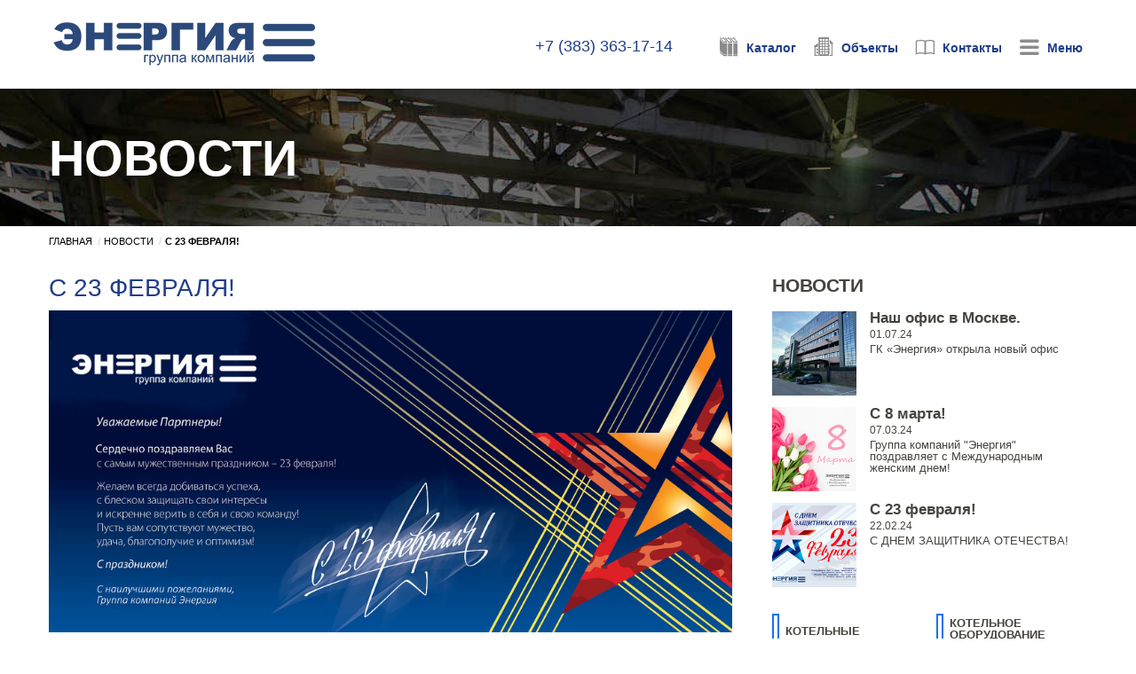

--- FILE ---
content_type: text/html; charset=UTF-8
request_url: https://energy-gk.ru/news/23_%D1%84%D0%B5%D0%B2%D1%80%D0%B0%D0%BB%D1%8F_650
body_size: 5200
content:
<!DOCTYPE html>
<html xmlns="http://www.w3.org/1999/xhtml">
    <head>
        <title>С 23 февраля! - Новости - Котельный завод "Энергия"</title>
        <meta http-equiv="X-UA-Compatible" content="IE=edge"/>
        <meta http-equiv="content-type" content="text/html; charset=utf-8" />
        <meta name="viewport" content="width=1200, maximum-scale=1, user-scalable=no"/>
        <meta name="description" content="​Сердечно поздравляем Вас, уважаемые партнеры!" />
        <meta name="keywords" content="энергия,23 февраля" />
        <meta name="csrf-token" id="csrf-token" content="EFpPuJgIYfE4s4gDK1lr0GVb7mIc4EgkUzgYY2bc"/>
	<meta name="author" content="Котельный Завод «ЭНЕРГИЯ»"/>
        <link rel="icon" href="/favicon.ico" type="image/x-icon"/>
        <link rel="shortcut icon" href="/favicon.ico" type="image/x-icon">
        <!--[if IE]><script src="https://html5shiv.googlecode.com/svn/trunk/html5.js"></script><![endif]-->
        <link rel="stylesheet" href="/css/a.css"/>
        <link rel="stylesheet" href="/css/ui.css?3.2"/>
        <meta property="og:description" content="​Сердечно поздравляем Вас, уважаемые партнеры!" />
<meta property="og:image" content="https://energy-gk.ru/file/news/650/%D0%A1%2023%20%D1%84%D0%B5%D0%B2%D1%80%D0%B0%D0%BB%D1%8F.jpg" />
<meta property="og:site_name" content="Котельный Завод «ЭНЕРГИЯ»" />
<meta property="og:title" content="С 23 февраля! - Новости - Котельный завод &quot;Энергия&quot;" />
<meta property="og:type" content="article" />
<meta property="og:url" content="https://energy-gk.ru/news/23_февраля_650"/>
    <link rel="stylesheet" href="/css/sl.css"/>
    </head>
    <body class="noscroll">
        <div id="pre-loader">
            <div class="load-container">
                <span class="el"></span>
                <span class="el"></span>
                <span class="el"></span>
            </div>
        </div>
        <div id="content">
        <header id="header" class="stickyheader">
    <div class="container">
        <a href="/" id="logo"></a>
        <div class="mainphone">+7 (383) 363-17-14</div>
        <!--div class="phoneblock">
            <div class="city">Барнаул</div>
            <div class="phone">+7 (3852) 71-71-47</div>
        </div>
        <div class="phoneblock">
            <div class="city">Новосибирск</div>
            <div class="phone">+7 (383) 363-17-14</div>
        </div-->
        <a class="menu" href="/catalog"><i class="eng-book"></i> Каталог</a>
        <a class="menu" href="/photoalbum"><i class="eng-object"></i> Объекты</a>
        <a class="menu" href="/contacts"><i class="eng-contacts"></i> Контакты</a>
        <a data-id="toggleMenu" class="menu" href="#" onclick="$.sidr('toggle', 'menuSite');"><i class="eng-menu"></i> Меню</a>
</header>
<div id="menuSite">
    <div class="inner">
    <a onclick="$.sidr('close', 'menuSite');" class="closemenu"><span></span> Закрыть меню</a>
    <div class="searchbox searchline"><form action="/search" method="get">
        <input type="text" placeholder="Текст для поиска" class="text" name="q">
        <button type="submit" value="" class="go send"><i class="eng-search"></i></button></form>
    </div>
    <div class="boiler">
        <a href="/about" title="О компании" class="title">О компании</a>
        <a href="/catalog/котельные" class="title">Котельные</a>
        <a href="/catalog/котельные/паровые_котельные">Паровые котельные</a>
        <a href="/catalog/котельные/водогрейные_котельные">Водогрейные котельные</a>
        <a href="/catalog/котельные/транспортабельные_котельные">Транспортабельные котельные</a>
        <a href="/catalog/газопоршневые_установки" class="title">Газопоршневые установки</a>
        <a href="/catalog/котельное_оборудование" class="title">Котельное оборудование</a>
        <a href="/catalog/котельное_оборудование/котлы_паровые">Котлы паровые</a>
        <a href="/catalog/котельное_оборудование/водогрейные_котлы">Котлы водогрейные</a>
        <a href="/catalog/котельное_оборудование/горелки">Горелки</a>
        <a href="/catalog/вспомогательное_оборудование" class="title">Вспомогательное оборудование</a>
        <a href="/news" title="Новости" class="title">Новости</a>
        <a href="/services" title="Услуги" class="title">Услуги</a>
        <a href="/services/проектирование">Проектирование котельных</a>
        <a href="/special_offer" title="Спецпредложения и акции" class="title">Спецпредложения</a>
        <a href="/photoalbum" title="Фото объектов" class="title">Фото объектов</a>
        <a href="/reviews" title="Отзывы" class="title">Отзывы</a>
        <a href="/blog" title="Блог" class="title">Блог</a>
        <a href="/for_partners" title="Для партнеров" class="title">Для партнеров</a>
        <a href="/partners" title="Партнеры" class="title">Партнеры</a>
        <a href="/documents" title="Нормативные документы" class="title">Нормативные документы</a>
        <a href="/lists" title="Опросные листы" class="title">Опросные листы</a>
        <a href="/sitemap" class="title">Карта сайта</a><br>
        <a href="#" onclick="make_connection_with_us();return false;" class="title">Задать вопрос</a>
    </div>
    </div>
</div>
<div class="modal fade" id="phone-form" role="dialog" aria-hidden="true">
    <div class="modal-dialog">
        <div class="modal-content">
            <div class="modal-header">
                <button type="button" class="close" data-dismiss="modal" aria-hidden="true">&times;</button>
		<h4 class="modal-title">Форма заказа звонка</h4>
            </div>
            <div class="modal-body">
                <div class="alert result"></div>
                <div class="form-group">
                    <input type="text" class="form-control form-phone" style="text-align:center" placeholder="например: 8 (800) 1234-56-78">
                </div>
<small style="display:block;line-height:1.2;margin:5px 0"><input type="checkbox"> Нажимая кнопку "Заказать звонок", я даю своё согласие на обработку моих персональных данных,
в соответствии с Федеральным законом от 27.07.2006 года 152-ФЗ О персональных данных, на условиях и для целей,
определенных <a href="/policy/policy-30.06.2017.pdf" target="_blank">Политикой конфиденциальности</a>.</small>
            </div>
            <div class="modal-footer">
                <button type="button" class="btn btn-send send">Заказать звонок</button>
            </div>
        </div>
    </div>
</div>
<div class="modal fade" id="contact-form" role="dialog" aria-hidden="true">
    <div class="modal-dialog">
        <div class="modal-content">
            <div class="modal-header">
                <button type="button" class="close" data-dismiss="modal" aria-hidden="true">&times;</button>
                <h4 class="modal-title">Форма обратной связи</h4>
            </div>
            <div class="modal-body">
                <div class="alert result"></div>
                <div class="form-group">
                    <label for="form-name">Как Вас зовут? *</label>
                    <input type="text" class="form-control form-name" placeholder="например: Иванов Иван Иванович">
                </div>
                <div class="form-group">
                    <label for="form-phone">Контактные данные *</label>
                    <input type="text" class="form-control form-phone" placeholder="например: ваш телефон или e-mail">
                </div>
                <div class="form-group">
                    <label for="form-request">Комментарий</label>
                    <textarea class="form-control form-request" placeholder="например: Как скачать каталог?"></textarea>
                </div>
<small style="display:block;line-height:1.2;margin:5px 0"><input type="checkbox"> Нажимая кнопку "Отправить", я даю своё согласие на обработку моих персональных данных,
в соответствии с Федеральным законом от 27.07.2006 года 152-ФЗ О персональных данных, на условиях и для целей,
определенных <a href="/policy/policy-30.06.2017.pdf" target="_blank">Политикой конфиденциальности</a>.</small>
            </div>
            <div class="modal-footer">
                <button type="button" class="btn btn-send send">Отправить</button>
            </div>
        </div>
    </div>
</div>
<div class="modal fade" id="order-form" role="dialog" aria-hidden="true">
    <div class="modal-dialog">
        <div class="modal-content">
            <div class="modal-header">
                <button type="button" class="close" data-dismiss="modal" aria-hidden="true">&times;</button>
                <h4 class="modal-title">Форма заказа оборудования</h4>
            </div>
            <div class="modal-body">
                <div class="alert result"></div>
                <div class="form-group">
                    <label for="form-name">Как Вас зовут? *</label>
                    <input type="text" class="form-control form-name" placeholder="например: Иванов Иван Иванович">
                </div>
                <div class="form-group">
                    <label for="form-phone">Контактные данные *</label>
                    <input type="text" class="form-control form-phone" placeholder="например: ваш телефон или e-mail">
                </div>
                <div class="form-group">
                    <label for="form-request">Текст запроса</label>
                    <textarea class="form-control form-request" placeholder="например: Хочу заказать котельную МПКУ-1ГД"></textarea>
                </div>
<small style="display:block;line-height:1.2;margin:5px 0"><input type="checkbox"> Нажимая кнопку "Отправить", я даю своё согласие на обработку моих персональных данных,
в соответствии с Федеральным законом от 27.07.2006 года 152-ФЗ О персональных данных, на условиях и для целей,
определенных <a href="/policy/policy-30.06.2017.pdf" target="_blank">Политикой конфиденциальности</a>.</small>
            </div>
            <div class="modal-footer">
                <button type="button" class="btn btn-send send">Отправить</button>
            </div>
        </div>
    </div>
</div>
        <main id="main" class="news">
    <div class="links">
        <div class="container">
            <div class="col-lg-12 head"><h1>Новости</h1></div>
        </div>
    </div>
    <div class="container text">
        <div class="col-lg-12">
            <ul class="breadcrumb" itemscope itemtype="http://schema.org/BreadcrumbList">
    <li itemprop="itemListElement" itemscope itemtype="http://schema.org/ListItem"><a itemprop="item" href="https://energy-gk.ru" title="Главная"><span itemprop="name">Главная</span></a><meta itemprop="position" content="1" /></li>
                <li itemprop="itemListElement" itemscope itemtype="http://schema.org/ListItem"><a itemprop="item" href="https://energy-gk.ru/news" title="Новости"><span itemprop="name">Новости</span></a><meta itemprop="position" content="2" /></li>
            <li itemprop="itemListElement" itemscope itemtype="http://schema.org/ListItem"><a itemprop="item" href="https://energy-gk.ru/news/23_февраля_650" title="С 23 февраля!"><span itemprop="name">С 23 февраля!</span></a><meta itemprop="position" content="3" /></li>
        </ul>
        </div>
            <div class="col-lg-8">
            <h2>С 23 февраля!</h2>
            <p><img src="/file/news/650/С 23 февраля.jpg" style="font-size: 0.9em;"></p>
            <div class="social-likes social-likes_light">Рассказать в: 
                <div class="facebook" title="Поделиться ссылкой на Фейсбуке">Facebook</div>
                <div class="twitter" title="Поделиться ссылкой в Твиттере">Twitter</div>
                <div class="mailru" title="Поделиться ссылкой в Моём мире">Мой мир</div>
                <div class="vkontakte" title="Поделиться ссылкой во Вконтакте">Вконтакте</div>
                <div class="odnoklassniki" title="Поделиться ссылкой в Одноклассниках">Одноклассниках</div>
                <div class="plusone" title="Поделиться ссылкой в Гугл-плюсе">Google+</div>
            </div>
        </div>
        <div class="col-lg-4 right-panel-1">
            <div class="children">
                <div class="col-lg-12"><h3><a href="/news">Новости</a></h3></div>
                                                    <div class="col-lg-12 servicebox"><a href="/news/Адрес_671" class="catalog-element">
                    <img src="/file/news/671/thumbs.IMG_1483.jpeg"><div class="name">Наш офис в Москве.</div><div class="date">01.07.24</div>
                <div class="desc"><p>ГК «Энергия» открыла новый офис</p></div></a></div>
                                    <div class="col-lg-12 servicebox"><a href="/news/8_670" class="catalog-element">
                    <img src="/file/news/670/thumbs.с 8 марта 2024.jpg"><div class="name">С 8 марта!</div><div class="date">07.03.24</div>
                <div class="desc"><p>Группа компаний "Энергия" поздравляет с Международным женским днем!</p></div></a></div>
                                    <div class="col-lg-12 servicebox"><a href="/news/23_669" class="catalog-element">
                    <img src="/file/news/669/thumbs.с 23 февраля 2024.jpg"><div class="name">C 23 февраля!</div><div class="date">22.02.24</div>
                <div class="desc"><p>С ДНЕМ ЗАЩИТНИКА ОТЕЧЕСТВА!</p></div></a></div>
                                                <div class="clearfix"></div>
            </div>
            <div class="link">
                <div class="col-lg-6">
                    <a href="/catalog/котельные" class="lctl">
                        <h4 class="title" style="line-height:30px">Котельные</h4>
                    </a>
                </div>
                <div class="col-lg-6">
                    <a href="/catalog/котельное_оборудование" class="lctl">
                        <h4 class="title">Котельное оборудование</h4>
                    </a>
                </div>
                <div class="clearfix"></div>
                <div class="col-lg-6">
                    <a href="/catalog/газопоршневые_установки" class="lctl">
                        <h4 class="title">Газопоршневые установки</h4>
                    </a>
                </div>
                <div class="col-lg-6">
                    <a href="/catalog/вспомогательное_оборудование" class="lctl">
                        <h4 class="title">Вспомогательное оборудование</h4>
                    </a>
                </div>
                <div class="clearfix"></div>
            </div>
            <div class="photoalbum">
                <h3><a href="/photoalbum">Фото объектов</a></h3>
                                                <div class="col-lg-6">
                <a href="/photoalbum/котельная_19_5МВт_112" class="photo-element">
                    <div class="img"><img src="/file/photoalbum/112/thumbs.IMG_20240213_122945_769_1.jpg"></div>
                    <h5>Газовая водогрейная котельная мощностью 19,5 МВт</h5>
                </a>
                </div>
                                <div class="col-lg-6">
                <a href="/photoalbum/pk_111" class="photo-element">
                    <div class="img"><img src="/file/photoalbum/111/thumbs.79BE231C-8B7C-43E7-9B8E-D66746ED9ED3.jpeg"></div>
                    <h5>Паровая газовая котельная 6 т/ч</h5>
                </a>
                </div>
                                <div class="col-lg-6">
                <a href="/photoalbum/mvku17_110" class="photo-element">
                    <div class="img"><img src="/file/photoalbum/110/thumbs.IMG_20230428_111625_350.jpg"></div>
                    <h5>​Модульная водогрейная котельная МВКУ-17ГД мощность 17 МВт.</h5>
                </a>
                </div>
                                <div class="col-lg-6">
                <a href="/photoalbum/mvku12_109" class="photo-element">
                    <div class="img"><img src="/file/photoalbum/109/thumbs.IMG_20230426_091042_303.jpg"></div>
                    <h5>​Модульная водогрейная котельная МВКУ-12,6Г мощность 12,6 МВт.</h5>
                </a>
                </div>
                                                <div class="clearfix"></div>
            </div>
        </div>
        </div>
    <div class="do-you-have-questions">
        <div class="container text-center">
            <a href="#" title="Написать нам" onclick="make_connection_with_us();return false;">Написать нам</a>
	    <a href="#" title="Заказать звонок" onclick="make_recall();return false;" style="margin-left:100px">Заказать звонок</a>
        </div>
    </div>
</main>
        <footer id="footer">
    <div class="container">
        <div class="about">
            <span style="font-size:14px">ООО «Завод модульных котельных «Энергия»</span><br><br>
            ОГРН 1175476065874<br>
            ИНН 2225182900<br>
            КПП 222501001<br>
            ОКПО 30793378<br><br>
            630007, г.Новосибирск,<br>
            ул.Октябрьская, 42.<br>
            Телефон: +7 (383) 363-17-14 (Новосибирск),<br>
            Почта: <a href="mailto:info@energy-gk.ru">info@energy-gk.ru</a><br><br>
	<a href="/policy/policy-30.06.2017.pdf" target="_blank">Политика конфиденциальности</a>
        </div>
        <div class="links">
            <ul>
                <li><a href="/" title="Главная">Главная</a></li>
                <li><a href="/special_offer" title="Спецпредложения и акции">Спецпредложения</a></li>
                <li><a href="/catalog" title="Каталог">Каталог</a></li>
                <li><a href="/services" title="Услуги">Услуги</a></li>
                <li><a href="/documents" title="Нормативные документы">Нормативные документы</a></li>
                <li><a href="/photoalbum" title="Фото котельных">Фото котельных</a></li>
                <li><a href="/reviews" title="Отзывы">Отзывы</a></li>
            </ul>
        </div>
        <div class="links">
            <ul>
                <li><a href="/about" title="О компании">О компании</a></li>
                <li><a href="/news" title="Новости">Новости</a></li>
                <li><a href="/vacancy" title="Вакансии">Вакансии</a></li>
                <li><a href="/for_partners" title="Для партнеров">Для партнеров</a></li>
                <li><a href="/lists" title="Опросные листы">Опросные листы</a></li>
                <li><a href="/partners" title="Партнеры">Партнеры</a></li>
                <li><a href="/sitemap">Карта сайта</a></li>
            </ul>
        </div>
        <div class="links download">
            <ul>
                <li><a href="/blog" title="Блог">Блог</a></li>
                <li><a href="/file/info/сatalog_new.pdf" onClick="yaCounter14159164.reachGoal('getCatalog');" target="_blank">Скачать презентацию</a></li>
                <li><a href="/file/info/plan_buyboiler.pdf" target="_blank">Как купить котельную?</a></li>
                <li>&nbsp;</li>
                <li><a href="http://sib-kotel.ru" title="Торговый дом «Энергия»" target="_blank">Торговый дом «Энергия»</a></li>
                <li><a href="http://mpku.ru" title="Котельный завод «Энергия»" target="_blank">Котельный завод «Энергия»</a></li>
                <li><a href="/" title="Группа компаний «Энергия»">Группа компаний «Энергия»</a></li>
            </ul>
        </div>
        <div class="social">
            <a class="tw" href="https://twitter.com/energygkru" target="_blank"><i class="eng-twitter"></i></a>
            <a class="vk" href="https://vk.com/energygk" target="_blank"><i class="eng-vk"></i></a>
            <!--a class="fb" href="https://www.facebook.com/%D0%AD%D0%BD%D0%B5%D1%80%D0%B3%D0%B8%D1%8F-%D0%93%D0%BA-950163401766911/" target="_blank"><i class="eng-facebook"></i></a-->
            <!--a class="gl" href="https://twitter.com/energygkru" target="_blank"><i class="eng-google"></i></a-->
            <a class="mr" href="https://my.mail.ru/mail/energy-gk/" target="_blank"><i class="eng-mailru"></i></a>
        </div>
        <div style="position:absolute;top:138px;right:15px;"><img src="/img/sign2022.png" width="75" height="75"/></div>
        <div class="develop">Сайт разработан<br><a href="https://da-studio.su" target="_blank">Студия дизайна "DA" <img class="da" alt="Da Студия" src="/img/da.png"></a></div>
    </div>
</footer>

<div class="tops hide">
<!-- begin of Top100 code -->

<script id="top100Counter" type="text/javascript" src="https://counter.rambler.ru/top100.jcn?2664366"></script>
<noscript>
<a href="https://top100.rambler.ru/navi/2664366/">
<img src="https://counter.rambler.ru/top100.cnt?2664366" alt="Rambler's Top100" border="0" />
</a>

</noscript>
<!-- end of Top100 code -->

<!--LiveInternet counter--><script type="text/javascript"><!--
document.write("<a href='https://www.liveinternet.ru/click' "+
"target=_blank><img src='//counter.yadro.ru/hit?t17.5;r"+
escape(document.referrer)+((typeof(screen)=="undefined")?"":
";s"+screen.width+"*"+screen.height+"*"+(screen.colorDepth?
screen.colorDepth:screen.pixelDepth))+";u"+escape(document.URL)+
";"+Math.random()+
"' alt='' title='LiveInternet: показано число просмотров за 24"+
" часа, посетителей за 24 часа и за сегодня' "+
"border='0' width='88' height='31'><\/a>")
//--></script><!--/LiveInternet-->
         
</div>
<!-- Yandex.Metrika counter -->
<script type="text/javascript">
(function (d, w, c) {
    (w[c] = w[c] || []).push(function() {
        try {
            w.yaCounter14159164 = new Ya.Metrika({id:14159164,
                    webvisor:true,
                    clickmap:true,
                    trackLinks:true,
                    accurateTrackBounce:true});
        } catch(e) { }
    });

    var n = d.getElementsByTagName("script")[0],
        s = d.createElement("script"),
        f = function () { n.parentNode.insertBefore(s, n); };
    s.type = "text/javascript";
    s.async = true;
    s.src = (d.location.protocol == "https:" ? "https:" : "http:") + "//mc.yandex.ru/metrika/watch.js";

    if (w.opera == "[object Opera]") {
        d.addEventListener("DOMContentLoaded", f, false);
    } else { f(); }
})(document, window, "yandex_metrika_callbacks");
</script>
<noscript><div><img src="//mc.yandex.ru/watch/14159164" style="position:absolute; left:-9999px;" alt="" /></div></noscript>
<!-- /Yandex.Metrika counter -->
        </div>
        <script src="/js/loader.js"></script>
        <script src="/js/ui.js?2"></script>
        <!--link rel="stylesheet" href="/css/phone.css"/>
        <script src="/js/phone.js"></script>
        <div id="clbh_phone_div" class="cbh-phone cbh-green cbh-show cbh-static" onclick="make_recall();return false;"><div class="cbh-ph-circle"></div><div class="cbh-ph-circle-fill"></div><div class="cbh-ph-img-circle"></div></div-->
        <script src="/js/sl.js"></script>
    </body>
</html>


--- FILE ---
content_type: text/css
request_url: https://energy-gk.ru/css/a.css
body_size: 216
content:

#pre-loader{background:#fff;position: fixed;left: 0;top: 0;width: 100%;height: 100%;opacity: 1;z-index: 9999}
.load-container{position: absolute;left: calc(50% - 31px);top: calc(50% - 31px);width: 62px;height: 62px;}
.el{display: inline-block;position: absolute;width: 49px;height: 10px;background: #203e8a;border-radius: 975px;-webkit-border-radius: 975px;opacity:0;animation: load 4s ease infinite;-webkit-animation: load 4s ease infinite;}
.el:nth-child(1){top:-15px;animation-delay:0s;-webkit-animation-delay:0s;}
.el:nth-child(2){animation-delay: 0.5s;-webkit-animation-delay: 0.5s;}
.el:nth-child(3){top: 15px;animation-delay: 1s;-webkit-animation-delay: 1s;}
@-webkit-keyframes load {0% {opacity:0;filter:blur(100px);}35% {opacity:1;filter:blur(0px);}65% {opacity:1;filter:blur(0px);}100%{opacity:0;}}
@-webkit-keyframes load {0% {opacity:0;-webkit-filter:blur(100px);}35% {opacity:1;-webkit-filter:blur(0px);}65% {opacity:1;-webkit-filter:blur(0px);}100%{opacity:0;}}

--- FILE ---
content_type: application/javascript; charset=utf-8
request_url: https://energy-gk.ru/js/ui.js?2
body_size: 47811
content:
function make_connection_with_us() {
    yaCounter14159164.reachGoal("getConnectForm"), $.sidr("close", "menuSite"), $("#contact-form .result").hide(), $("#contact-form").on("show.bs.modal", centerModal).modal("show"), $("body").css("padding-right", ""), $("#contact-form .form-name").focus(), $("#contact-form .send").unbind().click(function() {
        if( !$("#contact-form input[type=checkbox]").is(':checked') ) return;
        yaCounter14159164.reachGoal("putConnectForm");
        var e = $("#contact-form .form-name"),
            t = $("#contact-form .form-phone"),
            n = $("#contact-form .form-request");
        return "" == e.val() ? ($("#contact-form .result").show().removeClass("alert-success").addClass("alert-danger").html("Представьтесь пожалуйста!"), void e.focus()) : "" == t.val() ? ($("#contact-form .result").show().removeClass("alert-success").addClass("alert-danger").html("Введите телефон или email!"), void t.focus()) : void $.ajax({
            url: "/make/connect/with/us",
            data: {
                url: window.location.pathname,
                name: e.val(),
                phone: t.val(),
                request: n.val(),
                _token: $("#csrf-token").attr("content")
            },
            type: "POST",
            success: function(o) {
                o.error ? $("#contact-form .result").show().removeClass("alert-success").addClass("alert-danger").css({
                    opacity: "1.0"
                }).html(gg.message) : (yaCounter14159164.reachGoal("successConnectForm"), $("#contact-form .send").unbind(), e.val(""), t.val(""), n.val(""), $("#contact-form .result").show().removeClass("alert-danger").addClass("alert-success").html(o.message), setTimeout(function() {
                    $("#contact-form").modal("hide"), $("#contact-form .result").html("")
                }, 2e3))
            }
        })
    })
}

function make_order_form(e) {
    yaCounter14159164.reachGoal("getOrderForm"), $.sidr("close", "menuSite"), $("#order-form .result").hide(), $("#order-form").on("show.bs.modal", centerModal).modal("show"), $("body").css("padding-right", ""), $("#order-form .form-name").focus(), $("#order-form .send").unbind().click(function() {
        if( !$("#order-form input[type=checkbox]").is(':checked') ) return;
        yaCounter14159164.reachGoal("putOrderForm");
        var t = $("#order-form .form-name"),
            n = $("#order-form .form-phone"),
            o = $("#order-form .form-request");
        return "" == t.val() ? ($("#order-form .result").show().removeClass("alert-success").addClass("alert-danger").html("Представьтесь пожалуйста!"), void t.focus()) : "" == n.val() ? ($("#order-form .result").show().removeClass("alert-success").addClass("alert-danger").html("Введите телефон или email!"), void n.focus()) : void $.ajax({
            url: "/make/order",
            data: {
                id: e,
                url: window.location.pathname,
                name: t.val(),
                phone: n.val(),
                request: o.val(),
                _token: $("#csrf-token").attr("content")
            },
            type: "POST",
            success: function(e) {
                e.error ? $("#order-form .result").show().removeClass("alert-success").addClass("alert-danger").css({
                    opacity: "1.0"
                }).html(gg.message) : (yaCounter14159164.reachGoal("successOrderForm"), $("#order-form .send").unbind(), t.val(""), n.val(""), o.val(""), $("#order-form .result").show().removeClass("alert-danger").addClass("alert-success").html(e.message), setTimeout(function() {
                    $("#order-form").modal("hide"), $("#order-form .result").html("")
                }, 2e3))
            }
        })
    })
}

function make_recall() {
    yaCounter14159164.reachGoal("getPhoneForm"), $("#phone-form .result").hide(), $("#phone-form").on("show.bs.modal", centerModal).modal("show"), $("body").css("padding-right", ""), $("#phone-form .form-name").focus(), $("#phone-form .send").unbind().click(function() {
        if( !$("#phone-form input[type=checkbox]").is(':checked') ) return;
        yaCounter14159164.reachGoal("putPhoneForm");
        var e = $("#phone-form .form-phone");
        return "" == e.val() ? ($("#phone-form .result").show().removeClass("alert-success").addClass("alert-danger").html("Введите телефон!"), void e.focus()) : void $.ajax({
            url: "/make/call",
            data: {
                url: window.location.pathname,
                phone: e.val(),
                _token: $("#csrf-token").attr("content")
            },
            type: "POST",
            success: function(t) {
                t.error ? $("#phone-form .result").show().removeClass("alert-success").addClass("alert-danger").css({
                    opacity: "1.0"
                }).html(gg.message) : (yaCounter14159164.reachGoal("successPhoneForm"), $("#phone-form .send").unbind(), e.val(""), $("#phone-form .result").show().removeClass("alert-danger").addClass("alert-success").html(t.message), setTimeout(function() {
                    $("#phone-form").modal("hide"), $("#phone-form .result").html("")
                }, 2e3))
            }
        })
    })
}

function centerModal() {
    $(this).css("display", "block");
    var e = $(this).find(".modal-dialog"),
        t = ($(window).height() - e.height()) / 2 - 100;
    e.css("margin-top", t)
}
if (! function(e, t) {
        "object" == typeof module && "object" == typeof module.exports ? module.exports = e.document ? t(e, !0) : function(e) {
            if (!e.document) throw new Error("jQuery requires a window with a document");
            return t(e)
        } : t(e)
    }("undefined" != typeof window ? window : this, function(e, t) {
        function n(e) {
            var t = "length" in e && e.length,
                n = Z.type(e);
            return "function" === n || Z.isWindow(e) ? !1 : 1 === e.nodeType && t ? !0 : "array" === n || 0 === t || "number" == typeof t && t > 0 && t - 1 in e
        }

        function o(e, t, n) {
            if (Z.isFunction(t)) return Z.grep(e, function(e, o) {
                return !!t.call(e, o, e) !== n
            });
            if (t.nodeType) return Z.grep(e, function(e) {
                return e === t !== n
            });
            if ("string" == typeof t) {
                if (ae.test(t)) return Z.filter(t, e, n);
                t = Z.filter(t, e)
            }
            return Z.grep(e, function(e) {
                return V.call(t, e) >= 0 !== n
            })
        }

        function r(e, t) {
            for (;
                (e = e[t]) && 1 !== e.nodeType;);
            return e
        }

        function i(e) {
            var t = he[e] = {};
            return Z.each(e.match(fe) || [], function(e, n) {
                t[n] = !0
            }), t
        }

        function s() {
            J.removeEventListener("DOMContentLoaded", s, !1), e.removeEventListener("load", s, !1), Z.ready()
        }

        function a() {
            Object.defineProperty(this.cache = {}, 0, {
                get: function() {
                    return {}
                }
            }), this.expando = Z.expando + a.uid++
        }

        function l(e, t, n) {
            var o;
            if (void 0 === n && 1 === e.nodeType)
                if (o = "data-" + t.replace(we, "-$1").toLowerCase(), n = e.getAttribute(o), "string" == typeof n) {
                    try {
                        n = "true" === n ? !0 : "false" === n ? !1 : "null" === n ? null : +n + "" === n ? +n : be.test(n) ? Z.parseJSON(n) : n
                    } catch (r) {}
                    ye.set(e, t, n)
                } else n = void 0;
            return n
        }

        function u() {
            return !0
        }

        function c() {
            return !1
        }

        function d() {
            try {
                return J.activeElement
            } catch (e) {}
        }

        function p(e, t) {
            return Z.nodeName(e, "table") && Z.nodeName(11 !== t.nodeType ? t : t.firstChild, "tr") ? e.getElementsByTagName("tbody")[0] || e.appendChild(e.ownerDocument.createElement("tbody")) : e
        }

        function f(e) {
            return e.type = (null !== e.getAttribute("type")) + "/" + e.type, e
        }

        function h(e) {
            var t = He.exec(e.type);
            return t ? e.type = t[1] : e.removeAttribute("type"), e
        }

        function g(e, t) {
            for (var n = 0, o = e.length; o > n; n++) ve.set(e[n], "globalEval", !t || ve.get(t[n], "globalEval"))
        }

        function m(e, t) {
            var n, o, r, i, s, a, l, u;
            if (1 === t.nodeType) {
                if (ve.hasData(e) && (i = ve.access(e), s = ve.set(t, i), u = i.events)) {
                    delete s.handle, s.events = {};
                    for (r in u)
                        for (n = 0, o = u[r].length; o > n; n++) Z.event.add(t, r, u[r][n])
                }
                ye.hasData(e) && (a = ye.access(e), l = Z.extend({}, a), ye.set(t, l))
            }
        }

        function v(e, t) {
            var n = e.getElementsByTagName ? e.getElementsByTagName(t || "*") : e.querySelectorAll ? e.querySelectorAll(t || "*") : [];
            return void 0 === t || t && Z.nodeName(e, t) ? Z.merge([e], n) : n
        }

        function y(e, t) {
            var n = t.nodeName.toLowerCase();
            "input" === n && ke.test(e.type) ? t.checked = e.checked : ("input" === n || "textarea" === n) && (t.defaultValue = e.defaultValue)
        }

        function b(t, n) {
            var o, r = Z(n.createElement(t)).appendTo(n.body),
                i = e.getDefaultComputedStyle && (o = e.getDefaultComputedStyle(r[0])) ? o.display : Z.css(r[0], "display");
            return r.detach(), i
        }

        function w(e) {
            var t = J,
                n = _e[e];
            return n || (n = b(e, t), "none" !== n && n || (Fe = (Fe || Z("<iframe frameborder='0' width='0' height='0'/>")).appendTo(t.documentElement), t = Fe[0].contentDocument, t.write(), t.close(), n = b(e, t), Fe.detach()), _e[e] = n), n
        }

        function x(e, t, n) {
            var o, r, i, s, a = e.style;
            return n = n || We(e), n && (s = n.getPropertyValue(t) || n[t]), n && ("" !== s || Z.contains(e.ownerDocument, e) || (s = Z.style(e, t)), Be.test(s) && Me.test(t) && (o = a.width, r = a.minWidth, i = a.maxWidth, a.minWidth = a.maxWidth = a.width = s, s = n.width, a.width = o, a.minWidth = r, a.maxWidth = i)), void 0 !== s ? s + "" : s
        }

        function T(e, t) {
            return {
                get: function() {
                    return e() ? void delete this.get : (this.get = t).apply(this, arguments)
                }
            }
        }

        function C(e, t) {
            if (t in e) return t;
            for (var n = t[0].toUpperCase() + t.slice(1), o = t, r = Ge.length; r--;)
                if (t = Ge[r] + n, t in e) return t;
            return o
        }

        function k(e, t, n) {
            var o = Ue.exec(t);
            return o ? Math.max(0, o[1] - (n || 0)) + (o[2] || "px") : t
        }

        function E(e, t, n, o, r) {
            for (var i = n === (o ? "border" : "content") ? 4 : "width" === t ? 1 : 0, s = 0; 4 > i; i += 2) "margin" === n && (s += Z.css(e, n + Te[i], !0, r)), o ? ("content" === n && (s -= Z.css(e, "padding" + Te[i], !0, r)), "margin" !== n && (s -= Z.css(e, "border" + Te[i] + "Width", !0, r))) : (s += Z.css(e, "padding" + Te[i], !0, r), "padding" !== n && (s += Z.css(e, "border" + Te[i] + "Width", !0, r)));
            return s
        }

        function S(e, t, n) {
            var o = !0,
                r = "width" === t ? e.offsetWidth : e.offsetHeight,
                i = We(e),
                s = "border-box" === Z.css(e, "boxSizing", !1, i);
            if (0 >= r || null == r) {
                if (r = x(e, t, i), (0 > r || null == r) && (r = e.style[t]), Be.test(r)) return r;
                o = s && (Y.boxSizingReliable() || r === e.style[t]), r = parseFloat(r) || 0
            }
            return r + E(e, t, n || (s ? "border" : "content"), o, i) + "px"
        }

        function $(e, t) {
            for (var n, o, r, i = [], s = 0, a = e.length; a > s; s++) o = e[s], o.style && (i[s] = ve.get(o, "olddisplay"), n = o.style.display, t ? (i[s] || "none" !== n || (o.style.display = ""), "" === o.style.display && Ce(o) && (i[s] = ve.access(o, "olddisplay", w(o.nodeName)))) : (r = Ce(o), "none" === n && r || ve.set(o, "olddisplay", r ? n : Z.css(o, "display"))));
            for (s = 0; a > s; s++) o = e[s], o.style && (t && "none" !== o.style.display && "" !== o.style.display || (o.style.display = t ? i[s] || "" : "none"));
            return e
        }

        function N(e, t, n, o, r) {
            return new N.prototype.init(e, t, n, o, r)
        }

        function D() {
            return setTimeout(function() {
                Ye = void 0
            }), Ye = Z.now()
        }

        function A(e, t) {
            var n, o = 0,
                r = {
                    height: e
                };
            for (t = t ? 1 : 0; 4 > o; o += 2 - t) n = Te[o], r["margin" + n] = r["padding" + n] = e;
            return t && (r.opacity = r.width = e), r
        }

        function j(e, t, n) {
            for (var o, r = (nt[t] || []).concat(nt["*"]), i = 0, s = r.length; s > i; i++)
                if (o = r[i].call(n, t, e)) return o
        }

        function O(e, t, n) {
            var o, r, i, s, a, l, u, c, d = this,
                p = {},
                f = e.style,
                h = e.nodeType && Ce(e),
                g = ve.get(e, "fxshow");
            n.queue || (a = Z._queueHooks(e, "fx"), null == a.unqueued && (a.unqueued = 0, l = a.empty.fire, a.empty.fire = function() {
                a.unqueued || l()
            }), a.unqueued++, d.always(function() {
                d.always(function() {
                    a.unqueued--, Z.queue(e, "fx").length || a.empty.fire()
                })
            })), 1 === e.nodeType && ("height" in t || "width" in t) && (n.overflow = [f.overflow, f.overflowX, f.overflowY], u = Z.css(e, "display"), c = "none" === u ? ve.get(e, "olddisplay") || w(e.nodeName) : u, "inline" === c && "none" === Z.css(e, "float") && (f.display = "inline-block")), n.overflow && (f.overflow = "hidden", d.always(function() {
                f.overflow = n.overflow[0], f.overflowX = n.overflow[1], f.overflowY = n.overflow[2]
            }));
            for (o in t)
                if (r = t[o], Ke.exec(r)) {
                    if (delete t[o], i = i || "toggle" === r, r === (h ? "hide" : "show")) {
                        if ("show" !== r || !g || void 0 === g[o]) continue;
                        h = !0
                    }
                    p[o] = g && g[o] || Z.style(e, o)
                } else u = void 0;
            if (Z.isEmptyObject(p)) "inline" === ("none" === u ? w(e.nodeName) : u) && (f.display = u);
            else {
                g ? "hidden" in g && (h = g.hidden) : g = ve.access(e, "fxshow", {}), i && (g.hidden = !h), h ? Z(e).show() : d.done(function() {
                    Z(e).hide()
                }), d.done(function() {
                    var t;
                    ve.remove(e, "fxshow");
                    for (t in p) Z.style(e, t, p[t])
                });
                for (o in p) s = j(h ? g[o] : 0, o, d), o in g || (g[o] = s.start, h && (s.end = s.start, s.start = "width" === o || "height" === o ? 1 : 0))
            }
        }

        function L(e, t) {
            var n, o, r, i, s;
            for (n in e)
                if (o = Z.camelCase(n), r = t[o], i = e[n], Z.isArray(i) && (r = i[1], i = e[n] = i[0]), n !== o && (e[o] = i, delete e[n]), s = Z.cssHooks[o], s && "expand" in s) {
                    i = s.expand(i), delete e[o];
                    for (n in i) n in e || (e[n] = i[n], t[n] = r)
                } else t[o] = r
        }

        function R(e, t, n) {
            var o, r, i = 0,
                s = tt.length,
                a = Z.Deferred().always(function() {
                    delete l.elem
                }),
                l = function() {
                    if (r) return !1;
                    for (var t = Ye || D(), n = Math.max(0, u.startTime + u.duration - t), o = n / u.duration || 0, i = 1 - o, s = 0, l = u.tweens.length; l > s; s++) u.tweens[s].run(i);
                    return a.notifyWith(e, [u, i, n]), 1 > i && l ? n : (a.resolveWith(e, [u]), !1)
                },
                u = a.promise({
                    elem: e,
                    props: Z.extend({}, t),
                    opts: Z.extend(!0, {
                        specialEasing: {}
                    }, n),
                    originalProperties: t,
                    originalOptions: n,
                    startTime: Ye || D(),
                    duration: n.duration,
                    tweens: [],
                    createTween: function(t, n) {
                        var o = Z.Tween(e, u.opts, t, n, u.opts.specialEasing[t] || u.opts.easing);
                        return u.tweens.push(o), o
                    },
                    stop: function(t) {
                        var n = 0,
                            o = t ? u.tweens.length : 0;
                        if (r) return this;
                        for (r = !0; o > n; n++) u.tweens[n].run(1);
                        return t ? a.resolveWith(e, [u, t]) : a.rejectWith(e, [u, t]), this
                    }
                }),
                c = u.props;
            for (L(c, u.opts.specialEasing); s > i; i++)
                if (o = tt[i].call(u, e, c, u.opts)) return o;
            return Z.map(c, j, u), Z.isFunction(u.opts.start) && u.opts.start.call(e, u), Z.fx.timer(Z.extend(l, {
                elem: e,
                anim: u,
                queue: u.opts.queue
            })), u.progress(u.opts.progress).done(u.opts.done, u.opts.complete).fail(u.opts.fail).always(u.opts.always)
        }

        function I(e) {
            return function(t, n) {
                "string" != typeof t && (n = t, t = "*");
                var o, r = 0,
                    i = t.toLowerCase().match(fe) || [];
                if (Z.isFunction(n))
                    for (; o = i[r++];) "+" === o[0] ? (o = o.slice(1) || "*", (e[o] = e[o] || []).unshift(n)) : (e[o] = e[o] || []).push(n)
            }
        }

        function H(e, t, n, o) {
            function r(a) {
                var l;
                return i[a] = !0, Z.each(e[a] || [], function(e, a) {
                    var u = a(t, n, o);
                    return "string" != typeof u || s || i[u] ? s ? !(l = u) : void 0 : (t.dataTypes.unshift(u), r(u), !1)
                }), l
            }
            var i = {},
                s = e === bt;
            return r(t.dataTypes[0]) || !i["*"] && r("*")
        }

        function P(e, t) {
            var n, o, r = Z.ajaxSettings.flatOptions || {};
            for (n in t) void 0 !== t[n] && ((r[n] ? e : o || (o = {}))[n] = t[n]);
            return o && Z.extend(!0, e, o), e
        }

        function q(e, t, n) {
            for (var o, r, i, s, a = e.contents, l = e.dataTypes;
                "*" === l[0];) l.shift(), void 0 === o && (o = e.mimeType || t.getResponseHeader("Content-Type"));
            if (o)
                for (r in a)
                    if (a[r] && a[r].test(o)) {
                        l.unshift(r);
                        break
                    }
            if (l[0] in n) i = l[0];
            else {
                for (r in n) {
                    if (!l[0] || e.converters[r + " " + l[0]]) {
                        i = r;
                        break
                    }
                    s || (s = r)
                }
                i = i || s
            }
            return i ? (i !== l[0] && l.unshift(i), n[i]) : void 0
        }

        function F(e, t, n, o) {
            var r, i, s, a, l, u = {},
                c = e.dataTypes.slice();
            if (c[1])
                for (s in e.converters) u[s.toLowerCase()] = e.converters[s];
            for (i = c.shift(); i;)
                if (e.responseFields[i] && (n[e.responseFields[i]] = t), !l && o && e.dataFilter && (t = e.dataFilter(t, e.dataType)), l = i, i = c.shift())
                    if ("*" === i) i = l;
                    else if ("*" !== l && l !== i) {
                if (s = u[l + " " + i] || u["* " + i], !s)
                    for (r in u)
                        if (a = r.split(" "), a[1] === i && (s = u[l + " " + a[0]] || u["* " + a[0]])) {
                            s === !0 ? s = u[r] : u[r] !== !0 && (i = a[0], c.unshift(a[1]));
                            break
                        }
                if (s !== !0)
                    if (s && e["throws"]) t = s(t);
                    else try {
                        t = s(t)
                    } catch (d) {
                        return {
                            state: "parsererror",
                            error: s ? d : "No conversion from " + l + " to " + i
                        }
                    }
            }
            return {
                state: "success",
                data: t
            }
        }

        function _(e, t, n, o) {
            var r;
            if (Z.isArray(t)) Z.each(t, function(t, r) {
                n || kt.test(e) ? o(e, r) : _(e + "[" + ("object" == typeof r ? t : "") + "]", r, n, o)
            });
            else if (n || "object" !== Z.type(t)) o(e, t);
            else
                for (r in t) _(e + "[" + r + "]", t[r], n, o)
        }

        function M(e) {
            return Z.isWindow(e) ? e : 9 === e.nodeType && e.defaultView
        }
        var B = [],
            W = B.slice,
            z = B.concat,
            U = B.push,
            V = B.indexOf,
            X = {},
            Q = X.toString,
            G = X.hasOwnProperty,
            Y = {},
            J = e.document,
            K = "2.1.4",
            Z = function(e, t) {
                return new Z.fn.init(e, t)
            },
            ee = /^[\s\uFEFF\xA0]+|[\s\uFEFF\xA0]+$/g,
            te = /^-ms-/,
            ne = /-([\da-z])/gi,
            oe = function(e, t) {
                return t.toUpperCase()
            };
        Z.fn = Z.prototype = {
            jquery: K,
            constructor: Z,
            selector: "",
            length: 0,
            toArray: function() {
                return W.call(this)
            },
            get: function(e) {
                return null != e ? 0 > e ? this[e + this.length] : this[e] : W.call(this)
            },
            pushStack: function(e) {
                var t = Z.merge(this.constructor(), e);
                return t.prevObject = this, t.context = this.context, t
            },
            each: function(e, t) {
                return Z.each(this, e, t)
            },
            map: function(e) {
                return this.pushStack(Z.map(this, function(t, n) {
                    return e.call(t, n, t)
                }))
            },
            slice: function() {
                return this.pushStack(W.apply(this, arguments))
            },
            first: function() {
                return this.eq(0)
            },
            last: function() {
                return this.eq(-1)
            },
            eq: function(e) {
                var t = this.length,
                    n = +e + (0 > e ? t : 0);
                return this.pushStack(n >= 0 && t > n ? [this[n]] : [])
            },
            end: function() {
                return this.prevObject || this.constructor(null)
            },
            push: U,
            sort: B.sort,
            splice: B.splice
        }, Z.extend = Z.fn.extend = function() {
            var e, t, n, o, r, i, s = arguments[0] || {},
                a = 1,
                l = arguments.length,
                u = !1;
            for ("boolean" == typeof s && (u = s, s = arguments[a] || {}, a++), "object" == typeof s || Z.isFunction(s) || (s = {}), a === l && (s = this, a--); l > a; a++)
                if (null != (e = arguments[a]))
                    for (t in e) n = s[t], o = e[t], s !== o && (u && o && (Z.isPlainObject(o) || (r = Z.isArray(o))) ? (r ? (r = !1, i = n && Z.isArray(n) ? n : []) : i = n && Z.isPlainObject(n) ? n : {}, s[t] = Z.extend(u, i, o)) : void 0 !== o && (s[t] = o));
            return s
        }, Z.extend({
            expando: "jQuery" + (K + Math.random()).replace(/\D/g, ""),
            isReady: !0,
            error: function(e) {
                throw new Error(e)
            },
            noop: function() {},
            isFunction: function(e) {
                return "function" === Z.type(e)
            },
            isArray: Array.isArray,
            isWindow: function(e) {
                return null != e && e === e.window
            },
            isNumeric: function(e) {
                return !Z.isArray(e) && e - parseFloat(e) + 1 >= 0
            },
            isPlainObject: function(e) {
                return "object" !== Z.type(e) || e.nodeType || Z.isWindow(e) ? !1 : e.constructor && !G.call(e.constructor.prototype, "isPrototypeOf") ? !1 : !0
            },
            isEmptyObject: function(e) {
                var t;
                for (t in e) return !1;
                return !0
            },
            type: function(e) {
                return null == e ? e + "" : "object" == typeof e || "function" == typeof e ? X[Q.call(e)] || "object" : typeof e
            },
            globalEval: function(e) {
                var t, n = eval;
                e = Z.trim(e), e && (1 === e.indexOf("use strict") ? (t = J.createElement("script"), t.text = e, J.head.appendChild(t).parentNode.removeChild(t)) : n(e))
            },
            camelCase: function(e) {
                return e.replace(te, "ms-").replace(ne, oe)
            },
            nodeName: function(e, t) {
                return e.nodeName && e.nodeName.toLowerCase() === t.toLowerCase()
            },
            each: function(e, t, o) {
                var r, i = 0,
                    s = e.length,
                    a = n(e);
                if (o) {
                    if (a)
                        for (; s > i && (r = t.apply(e[i], o), r !== !1); i++);
                    else
                        for (i in e)
                            if (r = t.apply(e[i], o), r === !1) break
                } else if (a)
                    for (; s > i && (r = t.call(e[i], i, e[i]), r !== !1); i++);
                else
                    for (i in e)
                        if (r = t.call(e[i], i, e[i]), r === !1) break;
                return e
            },
            trim: function(e) {
                return null == e ? "" : (e + "").replace(ee, "")
            },
            makeArray: function(e, t) {
                var o = t || [];
                return null != e && (n(Object(e)) ? Z.merge(o, "string" == typeof e ? [e] : e) : U.call(o, e)), o
            },
            inArray: function(e, t, n) {
                return null == t ? -1 : V.call(t, e, n)
            },
            merge: function(e, t) {
                for (var n = +t.length, o = 0, r = e.length; n > o; o++) e[r++] = t[o];
                return e.length = r, e
            },
            grep: function(e, t, n) {
                for (var o, r = [], i = 0, s = e.length, a = !n; s > i; i++) o = !t(e[i], i), o !== a && r.push(e[i]);
                return r
            },
            map: function(e, t, o) {
                var r, i = 0,
                    s = e.length,
                    a = n(e),
                    l = [];
                if (a)
                    for (; s > i; i++) r = t(e[i], i, o), null != r && l.push(r);
                else
                    for (i in e) r = t(e[i], i, o), null != r && l.push(r);
                return z.apply([], l)
            },
            guid: 1,
            proxy: function(e, t) {
                var n, o, r;
                return "string" == typeof t && (n = e[t], t = e, e = n), Z.isFunction(e) ? (o = W.call(arguments, 2), r = function() {
                    return e.apply(t || this, o.concat(W.call(arguments)))
                }, r.guid = e.guid = e.guid || Z.guid++, r) : void 0
            },
            now: Date.now,
            support: Y
        }), Z.each("Boolean Number String Function Array Date RegExp Object Error".split(" "), function(e, t) {
            X["[object " + t + "]"] = t.toLowerCase()
        });
        var re = function(e) {
            function t(e, t, n, o) {
                var r, i, s, a, l, u, d, f, h, g;
                if ((t ? t.ownerDocument || t : _) !== O && j(t), t = t || O, n = n || [], a = t.nodeType, "string" != typeof e || !e || 1 !== a && 9 !== a && 11 !== a) return n;
                if (!o && R) {
                    if (11 !== a && (r = ye.exec(e)))
                        if (s = r[1]) {
                            if (9 === a) {
                                if (i = t.getElementById(s), !i || !i.parentNode) return n;
                                if (i.id === s) return n.push(i), n
                            } else if (t.ownerDocument && (i = t.ownerDocument.getElementById(s)) && q(t, i) && i.id === s) return n.push(i), n
                        } else {
                            if (r[2]) return K.apply(n, t.getElementsByTagName(e)), n;
                            if ((s = r[3]) && x.getElementsByClassName) return K.apply(n, t.getElementsByClassName(s)), n
                        }
                    if (x.qsa && (!I || !I.test(e))) {
                        if (f = d = F, h = t, g = 1 !== a && e, 1 === a && "object" !== t.nodeName.toLowerCase()) {
                            for (u = E(e), (d = t.getAttribute("id")) ? f = d.replace(we, "\\$&") : t.setAttribute("id", f), f = "[id='" + f + "'] ", l = u.length; l--;) u[l] = f + p(u[l]);
                            h = be.test(e) && c(t.parentNode) || t, g = u.join(",")
                        }
                        if (g) try {
                            return K.apply(n, h.querySelectorAll(g)), n
                        } catch (m) {} finally {
                            d || t.removeAttribute("id")
                        }
                    }
                }
                return $(e.replace(le, "$1"), t, n, o)
            }

            function n() {
                function e(n, o) {
                    return t.push(n + " ") > T.cacheLength && delete e[t.shift()], e[n + " "] = o
                }
                var t = [];
                return e
            }

            function o(e) {
                return e[F] = !0, e
            }

            function r(e) {
                var t = O.createElement("div");
                try {
                    return !!e(t)
                } catch (n) {
                    return !1
                } finally {
                    t.parentNode && t.parentNode.removeChild(t), t = null
                }
            }

            function i(e, t) {
                for (var n = e.split("|"), o = e.length; o--;) T.attrHandle[n[o]] = t
            }

            function s(e, t) {
                var n = t && e,
                    o = n && 1 === e.nodeType && 1 === t.nodeType && (~t.sourceIndex || X) - (~e.sourceIndex || X);
                if (o) return o;
                if (n)
                    for (; n = n.nextSibling;)
                        if (n === t) return -1;
                return e ? 1 : -1
            }

            function a(e) {
                return function(t) {
                    var n = t.nodeName.toLowerCase();
                    return "input" === n && t.type === e
                }
            }

            function l(e) {
                return function(t) {
                    var n = t.nodeName.toLowerCase();
                    return ("input" === n || "button" === n) && t.type === e
                }
            }

            function u(e) {
                return o(function(t) {
                    return t = +t, o(function(n, o) {
                        for (var r, i = e([], n.length, t), s = i.length; s--;) n[r = i[s]] && (n[r] = !(o[r] = n[r]))
                    })
                })
            }

            function c(e) {
                return e && "undefined" != typeof e.getElementsByTagName && e
            }

            function d() {}

            function p(e) {
                for (var t = 0, n = e.length, o = ""; n > t; t++) o += e[t].value;
                return o
            }

            function f(e, t, n) {
                var o = t.dir,
                    r = n && "parentNode" === o,
                    i = B++;
                return t.first ? function(t, n, i) {
                    for (; t = t[o];)
                        if (1 === t.nodeType || r) return e(t, n, i)
                } : function(t, n, s) {
                    var a, l, u = [M, i];
                    if (s) {
                        for (; t = t[o];)
                            if ((1 === t.nodeType || r) && e(t, n, s)) return !0
                    } else
                        for (; t = t[o];)
                            if (1 === t.nodeType || r) {
                                if (l = t[F] || (t[F] = {}), (a = l[o]) && a[0] === M && a[1] === i) return u[2] = a[2];
                                if (l[o] = u, u[2] = e(t, n, s)) return !0
                            }
                }
            }

            function h(e) {
                return e.length > 1 ? function(t, n, o) {
                    for (var r = e.length; r--;)
                        if (!e[r](t, n, o)) return !1;
                    return !0
                } : e[0]
            }

            function g(e, n, o) {
                for (var r = 0, i = n.length; i > r; r++) t(e, n[r], o);
                return o
            }

            function m(e, t, n, o, r) {
                for (var i, s = [], a = 0, l = e.length, u = null != t; l > a; a++)(i = e[a]) && (!n || n(i, o, r)) && (s.push(i), u && t.push(a));
                return s
            }

            function v(e, t, n, r, i, s) {
                return r && !r[F] && (r = v(r)), i && !i[F] && (i = v(i, s)), o(function(o, s, a, l) {
                    var u, c, d, p = [],
                        f = [],
                        h = s.length,
                        v = o || g(t || "*", a.nodeType ? [a] : a, []),
                        y = !e || !o && t ? v : m(v, p, e, a, l),
                        b = n ? i || (o ? e : h || r) ? [] : s : y;
                    if (n && n(y, b, a, l), r)
                        for (u = m(b, f), r(u, [], a, l), c = u.length; c--;)(d = u[c]) && (b[f[c]] = !(y[f[c]] = d));
                    if (o) {
                        if (i || e) {
                            if (i) {
                                for (u = [], c = b.length; c--;)(d = b[c]) && u.push(y[c] = d);
                                i(null, b = [], u, l)
                            }
                            for (c = b.length; c--;)(d = b[c]) && (u = i ? ee(o, d) : p[c]) > -1 && (o[u] = !(s[u] = d))
                        }
                    } else b = m(b === s ? b.splice(h, b.length) : b), i ? i(null, s, b, l) : K.apply(s, b)
                })
            }

            function y(e) {
                for (var t, n, o, r = e.length, i = T.relative[e[0].type], s = i || T.relative[" "], a = i ? 1 : 0, l = f(function(e) {
                        return e === t
                    }, s, !0), u = f(function(e) {
                        return ee(t, e) > -1
                    }, s, !0), c = [function(e, n, o) {
                        var r = !i && (o || n !== N) || ((t = n).nodeType ? l(e, n, o) : u(e, n, o));
                        return t = null, r
                    }]; r > a; a++)
                    if (n = T.relative[e[a].type]) c = [f(h(c), n)];
                    else {
                        if (n = T.filter[e[a].type].apply(null, e[a].matches), n[F]) {
                            for (o = ++a; r > o && !T.relative[e[o].type]; o++);
                            return v(a > 1 && h(c), a > 1 && p(e.slice(0, a - 1).concat({
                                value: " " === e[a - 2].type ? "*" : ""
                            })).replace(le, "$1"), n, o > a && y(e.slice(a, o)), r > o && y(e = e.slice(o)), r > o && p(e))
                        }
                        c.push(n)
                    }
                return h(c)
            }

            function b(e, n) {
                var r = n.length > 0,
                    i = e.length > 0,
                    s = function(o, s, a, l, u) {
                        var c, d, p, f = 0,
                            h = "0",
                            g = o && [],
                            v = [],
                            y = N,
                            b = o || i && T.find.TAG("*", u),
                            w = M += null == y ? 1 : Math.random() || .1,
                            x = b.length;
                        for (u && (N = s !== O && s); h !== x && null != (c = b[h]); h++) {
                            if (i && c) {
                                for (d = 0; p = e[d++];)
                                    if (p(c, s, a)) {
                                        l.push(c);
                                        break
                                    }
                                u && (M = w)
                            }
                            r && ((c = !p && c) && f--, o && g.push(c))
                        }
                        if (f += h, r && h !== f) {
                            for (d = 0; p = n[d++];) p(g, v, s, a);
                            if (o) {
                                if (f > 0)
                                    for (; h--;) g[h] || v[h] || (v[h] = Y.call(l));
                                v = m(v)
                            }
                            K.apply(l, v), u && !o && v.length > 0 && f + n.length > 1 && t.uniqueSort(l)
                        }
                        return u && (M = w, N = y), g
                    };
                return r ? o(s) : s
            }
            var w, x, T, C, k, E, S, $, N, D, A, j, O, L, R, I, H, P, q, F = "sizzle" + 1 * new Date,
                _ = e.document,
                M = 0,
                B = 0,
                W = n(),
                z = n(),
                U = n(),
                V = function(e, t) {
                    return e === t && (A = !0), 0
                },
                X = 1 << 31,
                Q = {}.hasOwnProperty,
                G = [],
                Y = G.pop,
                J = G.push,
                K = G.push,
                Z = G.slice,
                ee = function(e, t) {
                    for (var n = 0, o = e.length; o > n; n++)
                        if (e[n] === t) return n;
                    return -1
                },
                te = "checked|selected|async|autofocus|autoplay|controls|defer|disabled|hidden|ismap|loop|multiple|open|readonly|required|scoped",
                ne = "[\\x20\\t\\r\\n\\f]",
                oe = "(?:\\\\.|[\\w-]|[^\\x00-\\xa0])+",
                re = oe.replace("w", "w#"),
                ie = "\\[" + ne + "*(" + oe + ")(?:" + ne + "*([*^$|!~]?=)" + ne + "*(?:'((?:\\\\.|[^\\\\'])*)'|\"((?:\\\\.|[^\\\\\"])*)\"|(" + re + "))|)" + ne + "*\\]",
                se = ":(" + oe + ")(?:\\((('((?:\\\\.|[^\\\\'])*)'|\"((?:\\\\.|[^\\\\\"])*)\")|((?:\\\\.|[^\\\\()[\\]]|" + ie + ")*)|.*)\\)|)",
                ae = new RegExp(ne + "+", "g"),
                le = new RegExp("^" + ne + "+|((?:^|[^\\\\])(?:\\\\.)*)" + ne + "+$", "g"),
                ue = new RegExp("^" + ne + "*," + ne + "*"),
                ce = new RegExp("^" + ne + "*([>+~]|" + ne + ")" + ne + "*"),
                de = new RegExp("=" + ne + "*([^\\]'\"]*?)" + ne + "*\\]", "g"),
                pe = new RegExp(se),
                fe = new RegExp("^" + re + "$"),
                he = {
                    ID: new RegExp("^#(" + oe + ")"),
                    CLASS: new RegExp("^\\.(" + oe + ")"),
                    TAG: new RegExp("^(" + oe.replace("w", "w*") + ")"),
                    ATTR: new RegExp("^" + ie),
                    PSEUDO: new RegExp("^" + se),
                    CHILD: new RegExp("^:(only|first|last|nth|nth-last)-(child|of-type)(?:\\(" + ne + "*(even|odd|(([+-]|)(\\d*)n|)" + ne + "*(?:([+-]|)" + ne + "*(\\d+)|))" + ne + "*\\)|)", "i"),
                    bool: new RegExp("^(?:" + te + ")$", "i"),
                    needsContext: new RegExp("^" + ne + "*[>+~]|:(even|odd|eq|gt|lt|nth|first|last)(?:\\(" + ne + "*((?:-\\d)?\\d*)" + ne + "*\\)|)(?=[^-]|$)", "i")
                },
                ge = /^(?:input|select|textarea|button)$/i,
                me = /^h\d$/i,
                ve = /^[^{]+\{\s*\[native \w/,
                ye = /^(?:#([\w-]+)|(\w+)|\.([\w-]+))$/,
                be = /[+~]/,
                we = /'|\\/g,
                xe = new RegExp("\\\\([\\da-f]{1,6}" + ne + "?|(" + ne + ")|.)", "ig"),
                Te = function(e, t, n) {
                    var o = "0x" + t - 65536;
                    return o !== o || n ? t : 0 > o ? String.fromCharCode(o + 65536) : String.fromCharCode(o >> 10 | 55296, 1023 & o | 56320)
                },
                Ce = function() {
                    j()
                };
            try {
                K.apply(G = Z.call(_.childNodes), _.childNodes), G[_.childNodes.length].nodeType
            } catch (ke) {
                K = {
                    apply: G.length ? function(e, t) {
                        J.apply(e, Z.call(t))
                    } : function(e, t) {
                        for (var n = e.length, o = 0; e[n++] = t[o++];);
                        e.length = n - 1
                    }
                }
            }
            x = t.support = {}, k = t.isXML = function(e) {
                var t = e && (e.ownerDocument || e).documentElement;
                return t ? "HTML" !== t.nodeName : !1
            }, j = t.setDocument = function(e) {
                var t, n, o = e ? e.ownerDocument || e : _;
                return o !== O && 9 === o.nodeType && o.documentElement ? (O = o, L = o.documentElement, n = o.defaultView, n && n !== n.top && (n.addEventListener ? n.addEventListener("unload", Ce, !1) : n.attachEvent && n.attachEvent("onunload", Ce)), R = !k(o), x.attributes = r(function(e) {
                    return e.className = "i", !e.getAttribute("className")
                }), x.getElementsByTagName = r(function(e) {
                    return e.appendChild(o.createComment("")), !e.getElementsByTagName("*").length
                }), x.getElementsByClassName = ve.test(o.getElementsByClassName), x.getById = r(function(e) {
                    return L.appendChild(e).id = F, !o.getElementsByName || !o.getElementsByName(F).length
                }), x.getById ? (T.find.ID = function(e, t) {
                    if ("undefined" != typeof t.getElementById && R) {
                        var n = t.getElementById(e);
                        return n && n.parentNode ? [n] : []
                    }
                }, T.filter.ID = function(e) {
                    var t = e.replace(xe, Te);
                    return function(e) {
                        return e.getAttribute("id") === t
                    }
                }) : (delete T.find.ID, T.filter.ID = function(e) {
                    var t = e.replace(xe, Te);
                    return function(e) {
                        var n = "undefined" != typeof e.getAttributeNode && e.getAttributeNode("id");
                        return n && n.value === t
                    }
                }), T.find.TAG = x.getElementsByTagName ? function(e, t) {
                    return "undefined" != typeof t.getElementsByTagName ? t.getElementsByTagName(e) : x.qsa ? t.querySelectorAll(e) : void 0
                } : function(e, t) {
                    var n, o = [],
                        r = 0,
                        i = t.getElementsByTagName(e);
                    if ("*" === e) {
                        for (; n = i[r++];) 1 === n.nodeType && o.push(n);
                        return o
                    }
                    return i
                }, T.find.CLASS = x.getElementsByClassName && function(e, t) {
                    return R ? t.getElementsByClassName(e) : void 0
                }, H = [], I = [], (x.qsa = ve.test(o.querySelectorAll)) && (r(function(e) {
                    L.appendChild(e).innerHTML = "<a id='" + F + "'></a><select id='" + F + "-\f]' msallowcapture=''><option selected=''></option></select>", e.querySelectorAll("[msallowcapture^='']").length && I.push("[*^$]=" + ne + "*(?:''|\"\")"), e.querySelectorAll("[selected]").length || I.push("\\[" + ne + "*(?:value|" + te + ")"), e.querySelectorAll("[id~=" + F + "-]").length || I.push("~="), e.querySelectorAll(":checked").length || I.push(":checked"), e.querySelectorAll("a#" + F + "+*").length || I.push(".#.+[+~]")
                }), r(function(e) {
                    var t = o.createElement("input");
                    t.setAttribute("type", "hidden"), e.appendChild(t).setAttribute("name", "D"), e.querySelectorAll("[name=d]").length && I.push("name" + ne + "*[*^$|!~]?="), e.querySelectorAll(":enabled").length || I.push(":enabled", ":disabled"), e.querySelectorAll("*,:x"), I.push(",.*:")
                })), (x.matchesSelector = ve.test(P = L.matches || L.webkitMatchesSelector || L.mozMatchesSelector || L.oMatchesSelector || L.msMatchesSelector)) && r(function(e) {
                    x.disconnectedMatch = P.call(e, "div"), P.call(e, "[s!='']:x"), H.push("!=", se)
                }), I = I.length && new RegExp(I.join("|")), H = H.length && new RegExp(H.join("|")), t = ve.test(L.compareDocumentPosition), q = t || ve.test(L.contains) ? function(e, t) {
                    var n = 9 === e.nodeType ? e.documentElement : e,
                        o = t && t.parentNode;
                    return e === o || !(!o || 1 !== o.nodeType || !(n.contains ? n.contains(o) : e.compareDocumentPosition && 16 & e.compareDocumentPosition(o)))
                } : function(e, t) {
                    if (t)
                        for (; t = t.parentNode;)
                            if (t === e) return !0;
                    return !1
                }, V = t ? function(e, t) {
                    if (e === t) return A = !0, 0;
                    var n = !e.compareDocumentPosition - !t.compareDocumentPosition;
                    return n ? n : (n = (e.ownerDocument || e) === (t.ownerDocument || t) ? e.compareDocumentPosition(t) : 1, 1 & n || !x.sortDetached && t.compareDocumentPosition(e) === n ? e === o || e.ownerDocument === _ && q(_, e) ? -1 : t === o || t.ownerDocument === _ && q(_, t) ? 1 : D ? ee(D, e) - ee(D, t) : 0 : 4 & n ? -1 : 1)
                } : function(e, t) {
                    if (e === t) return A = !0, 0;
                    var n, r = 0,
                        i = e.parentNode,
                        a = t.parentNode,
                        l = [e],
                        u = [t];
                    if (!i || !a) return e === o ? -1 : t === o ? 1 : i ? -1 : a ? 1 : D ? ee(D, e) - ee(D, t) : 0;
                    if (i === a) return s(e, t);
                    for (n = e; n = n.parentNode;) l.unshift(n);
                    for (n = t; n = n.parentNode;) u.unshift(n);
                    for (; l[r] === u[r];) r++;
                    return r ? s(l[r], u[r]) : l[r] === _ ? -1 : u[r] === _ ? 1 : 0
                }, o) : O
            }, t.matches = function(e, n) {
                return t(e, null, null, n)
            }, t.matchesSelector = function(e, n) {
                if ((e.ownerDocument || e) !== O && j(e), n = n.replace(de, "='$1']"), !(!x.matchesSelector || !R || H && H.test(n) || I && I.test(n))) try {
                    var o = P.call(e, n);
                    if (o || x.disconnectedMatch || e.document && 11 !== e.document.nodeType) return o
                } catch (r) {}
                return t(n, O, null, [e]).length > 0
            }, t.contains = function(e, t) {
                return (e.ownerDocument || e) !== O && j(e), q(e, t)
            }, t.attr = function(e, t) {
                (e.ownerDocument || e) !== O && j(e);
                var n = T.attrHandle[t.toLowerCase()],
                    o = n && Q.call(T.attrHandle, t.toLowerCase()) ? n(e, t, !R) : void 0;
                return void 0 !== o ? o : x.attributes || !R ? e.getAttribute(t) : (o = e.getAttributeNode(t)) && o.specified ? o.value : null
            }, t.error = function(e) {
                throw new Error("Syntax error, unrecognized expression: " + e)
            }, t.uniqueSort = function(e) {
                var t, n = [],
                    o = 0,
                    r = 0;
                if (A = !x.detectDuplicates, D = !x.sortStable && e.slice(0), e.sort(V), A) {
                    for (; t = e[r++];) t === e[r] && (o = n.push(r));
                    for (; o--;) e.splice(n[o], 1)
                }
                return D = null, e
            }, C = t.getText = function(e) {
                var t, n = "",
                    o = 0,
                    r = e.nodeType;
                if (r) {
                    if (1 === r || 9 === r || 11 === r) {
                        if ("string" == typeof e.textContent) return e.textContent;
                        for (e = e.firstChild; e; e = e.nextSibling) n += C(e)
                    } else if (3 === r || 4 === r) return e.nodeValue
                } else
                    for (; t = e[o++];) n += C(t);
                return n
            }, T = t.selectors = {
                cacheLength: 50,
                createPseudo: o,
                match: he,
                attrHandle: {},
                find: {},
                relative: {
                    ">": {
                        dir: "parentNode",
                        first: !0
                    },
                    " ": {
                        dir: "parentNode"
                    },
                    "+": {
                        dir: "previousSibling",
                        first: !0
                    },
                    "~": {
                        dir: "previousSibling"
                    }
                },
                preFilter: {
                    ATTR: function(e) {
                        return e[1] = e[1].replace(xe, Te), e[3] = (e[3] || e[4] || e[5] || "").replace(xe, Te), "~=" === e[2] && (e[3] = " " + e[3] + " "), e.slice(0, 4)
                    },
                    CHILD: function(e) {
                        return e[1] = e[1].toLowerCase(), "nth" === e[1].slice(0, 3) ? (e[3] || t.error(e[0]), e[4] = +(e[4] ? e[5] + (e[6] || 1) : 2 * ("even" === e[3] || "odd" === e[3])), e[5] = +(e[7] + e[8] || "odd" === e[3])) : e[3] && t.error(e[0]), e
                    },
                    PSEUDO: function(e) {
                        var t, n = !e[6] && e[2];
                        return he.CHILD.test(e[0]) ? null : (e[3] ? e[2] = e[4] || e[5] || "" : n && pe.test(n) && (t = E(n, !0)) && (t = n.indexOf(")", n.length - t) - n.length) && (e[0] = e[0].slice(0, t), e[2] = n.slice(0, t)), e.slice(0, 3))
                    }
                },
                filter: {
                    TAG: function(e) {
                        var t = e.replace(xe, Te).toLowerCase();
                        return "*" === e ? function() {
                            return !0
                        } : function(e) {
                            return e.nodeName && e.nodeName.toLowerCase() === t
                        }
                    },
                    CLASS: function(e) {
                        var t = W[e + " "];
                        return t || (t = new RegExp("(^|" + ne + ")" + e + "(" + ne + "|$)")) && W(e, function(e) {
                            return t.test("string" == typeof e.className && e.className || "undefined" != typeof e.getAttribute && e.getAttribute("class") || "")
                        })
                    },
                    ATTR: function(e, n, o) {
                        return function(r) {
                            var i = t.attr(r, e);
                            return null == i ? "!=" === n : n ? (i += "", "=" === n ? i === o : "!=" === n ? i !== o : "^=" === n ? o && 0 === i.indexOf(o) : "*=" === n ? o && i.indexOf(o) > -1 : "$=" === n ? o && i.slice(-o.length) === o : "~=" === n ? (" " + i.replace(ae, " ") + " ").indexOf(o) > -1 : "|=" === n ? i === o || i.slice(0, o.length + 1) === o + "-" : !1) : !0
                        }
                    },
                    CHILD: function(e, t, n, o, r) {
                        var i = "nth" !== e.slice(0, 3),
                            s = "last" !== e.slice(-4),
                            a = "of-type" === t;
                        return 1 === o && 0 === r ? function(e) {
                            return !!e.parentNode
                        } : function(t, n, l) {
                            var u, c, d, p, f, h, g = i !== s ? "nextSibling" : "previousSibling",
                                m = t.parentNode,
                                v = a && t.nodeName.toLowerCase(),
                                y = !l && !a;
                            if (m) {
                                if (i) {
                                    for (; g;) {
                                        for (d = t; d = d[g];)
                                            if (a ? d.nodeName.toLowerCase() === v : 1 === d.nodeType) return !1;
                                        h = g = "only" === e && !h && "nextSibling"
                                    }
                                    return !0
                                }
                                if (h = [s ? m.firstChild : m.lastChild], s && y) {
                                    for (c = m[F] || (m[F] = {}), u = c[e] || [], f = u[0] === M && u[1], p = u[0] === M && u[2], d = f && m.childNodes[f]; d = ++f && d && d[g] || (p = f = 0) || h.pop();)
                                        if (1 === d.nodeType && ++p && d === t) {
                                            c[e] = [M, f, p];
                                            break
                                        }
                                } else if (y && (u = (t[F] || (t[F] = {}))[e]) && u[0] === M) p = u[1];
                                else
                                    for (;
                                        (d = ++f && d && d[g] || (p = f = 0) || h.pop()) && ((a ? d.nodeName.toLowerCase() !== v : 1 !== d.nodeType) || !++p || (y && ((d[F] || (d[F] = {}))[e] = [M, p]), d !== t)););
                                return p -= r, p === o || p % o === 0 && p / o >= 0
                            }
                        }
                    },
                    PSEUDO: function(e, n) {
                        var r, i = T.pseudos[e] || T.setFilters[e.toLowerCase()] || t.error("unsupported pseudo: " + e);
                        return i[F] ? i(n) : i.length > 1 ? (r = [e, e, "", n], T.setFilters.hasOwnProperty(e.toLowerCase()) ? o(function(e, t) {
                            for (var o, r = i(e, n), s = r.length; s--;) o = ee(e, r[s]), e[o] = !(t[o] = r[s])
                        }) : function(e) {
                            return i(e, 0, r)
                        }) : i
                    }
                },
                pseudos: {
                    not: o(function(e) {
                        var t = [],
                            n = [],
                            r = S(e.replace(le, "$1"));
                        return r[F] ? o(function(e, t, n, o) {
                            for (var i, s = r(e, null, o, []), a = e.length; a--;)(i = s[a]) && (e[a] = !(t[a] = i))
                        }) : function(e, o, i) {
                            return t[0] = e, r(t, null, i, n), t[0] = null, !n.pop()
                        }
                    }),
                    has: o(function(e) {
                        return function(n) {
                            return t(e, n).length > 0
                        }
                    }),
                    contains: o(function(e) {
                        return e = e.replace(xe, Te),
                            function(t) {
                                return (t.textContent || t.innerText || C(t)).indexOf(e) > -1
                            }
                    }),
                    lang: o(function(e) {
                        return fe.test(e || "") || t.error("unsupported lang: " + e), e = e.replace(xe, Te).toLowerCase(),
                            function(t) {
                                var n;
                                do
                                    if (n = R ? t.lang : t.getAttribute("xml:lang") || t.getAttribute("lang")) return n = n.toLowerCase(), n === e || 0 === n.indexOf(e + "-"); while ((t = t.parentNode) && 1 === t.nodeType);
                                return !1
                            }
                    }),
                    target: function(t) {
                        var n = e.location && e.location.hash;
                        return n && n.slice(1) === t.id
                    },
                    root: function(e) {
                        return e === L
                    },
                    focus: function(e) {
                        return e === O.activeElement && (!O.hasFocus || O.hasFocus()) && !!(e.type || e.href || ~e.tabIndex)
                    },
                    enabled: function(e) {
                        return e.disabled === !1
                    },
                    disabled: function(e) {
                        return e.disabled === !0
                    },
                    checked: function(e) {
                        var t = e.nodeName.toLowerCase();
                        return "input" === t && !!e.checked || "option" === t && !!e.selected
                    },
                    selected: function(e) {
                        return e.parentNode && e.parentNode.selectedIndex, e.selected === !0
                    },
                    empty: function(e) {
                        for (e = e.firstChild; e; e = e.nextSibling)
                            if (e.nodeType < 6) return !1;
                        return !0
                    },
                    parent: function(e) {
                        return !T.pseudos.empty(e)
                    },
                    header: function(e) {
                        return me.test(e.nodeName)
                    },
                    input: function(e) {
                        return ge.test(e.nodeName)
                    },
                    button: function(e) {
                        var t = e.nodeName.toLowerCase();
                        return "input" === t && "button" === e.type || "button" === t
                    },
                    text: function(e) {
                        var t;
                        return "input" === e.nodeName.toLowerCase() && "text" === e.type && (null == (t = e.getAttribute("type")) || "text" === t.toLowerCase())
                    },
                    first: u(function() {
                        return [0]
                    }),
                    last: u(function(e, t) {
                        return [t - 1]
                    }),
                    eq: u(function(e, t, n) {
                        return [0 > n ? n + t : n]
                    }),
                    even: u(function(e, t) {
                        for (var n = 0; t > n; n += 2) e.push(n);
                        return e
                    }),
                    odd: u(function(e, t) {
                        for (var n = 1; t > n; n += 2) e.push(n);
                        return e
                    }),
                    lt: u(function(e, t, n) {
                        for (var o = 0 > n ? n + t : n; --o >= 0;) e.push(o);
                        return e
                    }),
                    gt: u(function(e, t, n) {
                        for (var o = 0 > n ? n + t : n; ++o < t;) e.push(o);
                        return e
                    })
                }
            }, T.pseudos.nth = T.pseudos.eq;
            for (w in {
                    radio: !0,
                    checkbox: !0,
                    file: !0,
                    password: !0,
                    image: !0
                }) T.pseudos[w] = a(w);
            for (w in {
                    submit: !0,
                    reset: !0
                }) T.pseudos[w] = l(w);
            return d.prototype = T.filters = T.pseudos, T.setFilters = new d, E = t.tokenize = function(e, n) {
                var o, r, i, s, a, l, u, c = z[e + " "];
                if (c) return n ? 0 : c.slice(0);
                for (a = e, l = [], u = T.preFilter; a;) {
                    (!o || (r = ue.exec(a))) && (r && (a = a.slice(r[0].length) || a), l.push(i = [])), o = !1, (r = ce.exec(a)) && (o = r.shift(), i.push({
                        value: o,
                        type: r[0].replace(le, " ")
                    }), a = a.slice(o.length));
                    for (s in T.filter) !(r = he[s].exec(a)) || u[s] && !(r = u[s](r)) || (o = r.shift(), i.push({
                        value: o,
                        type: s,
                        matches: r
                    }), a = a.slice(o.length));
                    if (!o) break
                }
                return n ? a.length : a ? t.error(e) : z(e, l).slice(0)
            }, S = t.compile = function(e, t) {
                var n, o = [],
                    r = [],
                    i = U[e + " "];
                if (!i) {
                    for (t || (t = E(e)), n = t.length; n--;) i = y(t[n]), i[F] ? o.push(i) : r.push(i);
                    i = U(e, b(r, o)), i.selector = e
                }
                return i
            }, $ = t.select = function(e, t, n, o) {
                var r, i, s, a, l, u = "function" == typeof e && e,
                    d = !o && E(e = u.selector || e);
                if (n = n || [], 1 === d.length) {
                    if (i = d[0] = d[0].slice(0), i.length > 2 && "ID" === (s = i[0]).type && x.getById && 9 === t.nodeType && R && T.relative[i[1].type]) {
                        if (t = (T.find.ID(s.matches[0].replace(xe, Te), t) || [])[0], !t) return n;
                        u && (t = t.parentNode), e = e.slice(i.shift().value.length)
                    }
                    for (r = he.needsContext.test(e) ? 0 : i.length; r-- && (s = i[r], !T.relative[a = s.type]);)
                        if ((l = T.find[a]) && (o = l(s.matches[0].replace(xe, Te), be.test(i[0].type) && c(t.parentNode) || t))) {
                            if (i.splice(r, 1), e = o.length && p(i), !e) return K.apply(n, o), n;
                            break
                        }
                }
                return (u || S(e, d))(o, t, !R, n, be.test(e) && c(t.parentNode) || t), n
            }, x.sortStable = F.split("").sort(V).join("") === F, x.detectDuplicates = !!A, j(), x.sortDetached = r(function(e) {
                return 1 & e.compareDocumentPosition(O.createElement("div"))
            }), r(function(e) {
                return e.innerHTML = "<a href='#'></a>", "#" === e.firstChild.getAttribute("href")
            }) || i("type|href|height|width", function(e, t, n) {
                return n ? void 0 : e.getAttribute(t, "type" === t.toLowerCase() ? 1 : 2)
            }), x.attributes && r(function(e) {
                return e.innerHTML = "<input/>", e.firstChild.setAttribute("value", ""), "" === e.firstChild.getAttribute("value")
            }) || i("value", function(e, t, n) {
                return n || "input" !== e.nodeName.toLowerCase() ? void 0 : e.defaultValue
            }), r(function(e) {
                return null == e.getAttribute("disabled")
            }) || i(te, function(e, t, n) {
                var o;
                return n ? void 0 : e[t] === !0 ? t.toLowerCase() : (o = e.getAttributeNode(t)) && o.specified ? o.value : null
            }), t
        }(e);
        Z.find = re, Z.expr = re.selectors, Z.expr[":"] = Z.expr.pseudos, Z.unique = re.uniqueSort, Z.text = re.getText, Z.isXMLDoc = re.isXML, Z.contains = re.contains;
        var ie = Z.expr.match.needsContext,
            se = /^<(\w+)\s*\/?>(?:<\/\1>|)$/,
            ae = /^.[^:#\[\.,]*$/;
        Z.filter = function(e, t, n) {
            var o = t[0];
            return n && (e = ":not(" + e + ")"), 1 === t.length && 1 === o.nodeType ? Z.find.matchesSelector(o, e) ? [o] : [] : Z.find.matches(e, Z.grep(t, function(e) {
                return 1 === e.nodeType
            }))
        }, Z.fn.extend({
            find: function(e) {
                var t, n = this.length,
                    o = [],
                    r = this;
                if ("string" != typeof e) return this.pushStack(Z(e).filter(function() {
                    for (t = 0; n > t; t++)
                        if (Z.contains(r[t], this)) return !0
                }));
                for (t = 0; n > t; t++) Z.find(e, r[t], o);
                return o = this.pushStack(n > 1 ? Z.unique(o) : o), o.selector = this.selector ? this.selector + " " + e : e, o
            },
            filter: function(e) {
                return this.pushStack(o(this, e || [], !1))
            },
            not: function(e) {
                return this.pushStack(o(this, e || [], !0))
            },
            is: function(e) {
                return !!o(this, "string" == typeof e && ie.test(e) ? Z(e) : e || [], !1).length
            }
        });
        var le, ue = /^(?:\s*(<[\w\W]+>)[^>]*|#([\w-]*))$/,
            ce = Z.fn.init = function(e, t) {
                var n, o;
                if (!e) return this;
                if ("string" == typeof e) {
                    if (n = "<" === e[0] && ">" === e[e.length - 1] && e.length >= 3 ? [null, e, null] : ue.exec(e), !n || !n[1] && t) return !t || t.jquery ? (t || le).find(e) : this.constructor(t).find(e);
                    if (n[1]) {
                        if (t = t instanceof Z ? t[0] : t, Z.merge(this, Z.parseHTML(n[1], t && t.nodeType ? t.ownerDocument || t : J, !0)), se.test(n[1]) && Z.isPlainObject(t))
                            for (n in t) Z.isFunction(this[n]) ? this[n](t[n]) : this.attr(n, t[n]);
                        return this
                    }
                    return o = J.getElementById(n[2]), o && o.parentNode && (this.length = 1, this[0] = o), this.context = J, this.selector = e, this
                }
                return e.nodeType ? (this.context = this[0] = e, this.length = 1, this) : Z.isFunction(e) ? "undefined" != typeof le.ready ? le.ready(e) : e(Z) : (void 0 !== e.selector && (this.selector = e.selector, this.context = e.context), Z.makeArray(e, this))
            };
        ce.prototype = Z.fn, le = Z(J);
        var de = /^(?:parents|prev(?:Until|All))/,
            pe = {
                children: !0,
                contents: !0,
                next: !0,
                prev: !0
            };
        Z.extend({
            dir: function(e, t, n) {
                for (var o = [], r = void 0 !== n;
                    (e = e[t]) && 9 !== e.nodeType;)
                    if (1 === e.nodeType) {
                        if (r && Z(e).is(n)) break;
                        o.push(e)
                    }
                return o
            },
            sibling: function(e, t) {
                for (var n = []; e; e = e.nextSibling) 1 === e.nodeType && e !== t && n.push(e);
                return n
            }
        }), Z.fn.extend({
            has: function(e) {
                var t = Z(e, this),
                    n = t.length;
                return this.filter(function() {
                    for (var e = 0; n > e; e++)
                        if (Z.contains(this, t[e])) return !0
                })
            },
            closest: function(e, t) {
                for (var n, o = 0, r = this.length, i = [], s = ie.test(e) || "string" != typeof e ? Z(e, t || this.context) : 0; r > o; o++)
                    for (n = this[o]; n && n !== t; n = n.parentNode)
                        if (n.nodeType < 11 && (s ? s.index(n) > -1 : 1 === n.nodeType && Z.find.matchesSelector(n, e))) {
                            i.push(n);
                            break
                        }
                return this.pushStack(i.length > 1 ? Z.unique(i) : i)
            },
            index: function(e) {
                return e ? "string" == typeof e ? V.call(Z(e), this[0]) : V.call(this, e.jquery ? e[0] : e) : this[0] && this[0].parentNode ? this.first().prevAll().length : -1
            },
            add: function(e, t) {
                return this.pushStack(Z.unique(Z.merge(this.get(), Z(e, t))))
            },
            addBack: function(e) {
                return this.add(null == e ? this.prevObject : this.prevObject.filter(e))
            }
        }), Z.each({
            parent: function(e) {
                var t = e.parentNode;
                return t && 11 !== t.nodeType ? t : null
            },
            parents: function(e) {
                return Z.dir(e, "parentNode")
            },
            parentsUntil: function(e, t, n) {
                return Z.dir(e, "parentNode", n)
            },
            next: function(e) {
                return r(e, "nextSibling")
            },
            prev: function(e) {
                return r(e, "previousSibling")
            },
            nextAll: function(e) {
                return Z.dir(e, "nextSibling")
            },
            prevAll: function(e) {
                return Z.dir(e, "previousSibling")
            },
            nextUntil: function(e, t, n) {
                return Z.dir(e, "nextSibling", n)
            },
            prevUntil: function(e, t, n) {
                return Z.dir(e, "previousSibling", n)
            },
            siblings: function(e) {
                return Z.sibling((e.parentNode || {}).firstChild, e)
            },
            children: function(e) {
                return Z.sibling(e.firstChild)
            },
            contents: function(e) {
                return e.contentDocument || Z.merge([], e.childNodes)
            }
        }, function(e, t) {
            Z.fn[e] = function(n, o) {
                var r = Z.map(this, t, n);
                return "Until" !== e.slice(-5) && (o = n), o && "string" == typeof o && (r = Z.filter(o, r)), this.length > 1 && (pe[e] || Z.unique(r), de.test(e) && r.reverse()), this.pushStack(r)
            }
        });
        var fe = /\S+/g,
            he = {};
        Z.Callbacks = function(e) {
            e = "string" == typeof e ? he[e] || i(e) : Z.extend({}, e);
            var t, n, o, r, s, a, l = [],
                u = !e.once && [],
                c = function(i) {
                    for (t = e.memory && i, n = !0, a = r || 0, r = 0, s = l.length, o = !0; l && s > a; a++)
                        if (l[a].apply(i[0], i[1]) === !1 && e.stopOnFalse) {
                            t = !1;
                            break
                        }
                    o = !1, l && (u ? u.length && c(u.shift()) : t ? l = [] : d.disable())
                },
                d = {
                    add: function() {
                        if (l) {
                            var n = l.length;
                            ! function i(t) {
                                Z.each(t, function(t, n) {
                                    var o = Z.type(n);
                                    "function" === o ? e.unique && d.has(n) || l.push(n) : n && n.length && "string" !== o && i(n)
                                })
                            }(arguments), o ? s = l.length : t && (r = n, c(t))
                        }
                        return this
                    },
                    remove: function() {
                        return l && Z.each(arguments, function(e, t) {
                            for (var n;
                                (n = Z.inArray(t, l, n)) > -1;) l.splice(n, 1), o && (s >= n && s--, a >= n && a--)
                        }), this
                    },
                    has: function(e) {
                        return e ? Z.inArray(e, l) > -1 : !(!l || !l.length)
                    },
                    empty: function() {
                        return l = [], s = 0, this
                    },
                    disable: function() {
                        return l = u = t = void 0, this
                    },
                    disabled: function() {
                        return !l
                    },
                    lock: function() {
                        return u = void 0, t || d.disable(), this
                    },
                    locked: function() {
                        return !u
                    },
                    fireWith: function(e, t) {
                        return !l || n && !u || (t = t || [], t = [e, t.slice ? t.slice() : t], o ? u.push(t) : c(t)), this
                    },
                    fire: function() {
                        return d.fireWith(this, arguments), this
                    },
                    fired: function() {
                        return !!n
                    }
                };
            return d
        }, Z.extend({
            Deferred: function(e) {
                var t = [
                        ["resolve", "done", Z.Callbacks("once memory"), "resolved"],
                        ["reject", "fail", Z.Callbacks("once memory"), "rejected"],
                        ["notify", "progress", Z.Callbacks("memory")]
                    ],
                    n = "pending",
                    o = {
                        state: function() {
                            return n
                        },
                        always: function() {
                            return r.done(arguments).fail(arguments), this
                        },
                        then: function() {
                            var e = arguments;
                            return Z.Deferred(function(n) {
                                Z.each(t, function(t, i) {
                                    var s = Z.isFunction(e[t]) && e[t];
                                    r[i[1]](function() {
                                        var e = s && s.apply(this, arguments);
                                        e && Z.isFunction(e.promise) ? e.promise().done(n.resolve).fail(n.reject).progress(n.notify) : n[i[0] + "With"](this === o ? n.promise() : this, s ? [e] : arguments)
                                    })
                                }), e = null
                            }).promise()
                        },
                        promise: function(e) {
                            return null != e ? Z.extend(e, o) : o
                        }
                    },
                    r = {};
                return o.pipe = o.then, Z.each(t, function(e, i) {
                    var s = i[2],
                        a = i[3];
                    o[i[1]] = s.add, a && s.add(function() {
                        n = a
                    }, t[1 ^ e][2].disable, t[2][2].lock), r[i[0]] = function() {
                        return r[i[0] + "With"](this === r ? o : this, arguments), this
                    }, r[i[0] + "With"] = s.fireWith
                }), o.promise(r), e && e.call(r, r), r
            },
            when: function(e) {
                var t, n, o, r = 0,
                    i = W.call(arguments),
                    s = i.length,
                    a = 1 !== s || e && Z.isFunction(e.promise) ? s : 0,
                    l = 1 === a ? e : Z.Deferred(),
                    u = function(e, n, o) {
                        return function(r) {
                            n[e] = this, o[e] = arguments.length > 1 ? W.call(arguments) : r, o === t ? l.notifyWith(n, o) : --a || l.resolveWith(n, o)
                        }
                    };
                if (s > 1)
                    for (t = new Array(s), n = new Array(s), o = new Array(s); s > r; r++) i[r] && Z.isFunction(i[r].promise) ? i[r].promise().done(u(r, o, i)).fail(l.reject).progress(u(r, n, t)) : --a;
                return a || l.resolveWith(o, i), l.promise()
            }
        });
        var ge;
        Z.fn.ready = function(e) {
            return Z.ready.promise().done(e), this
        }, Z.extend({
            isReady: !1,
            readyWait: 1,
            holdReady: function(e) {
                e ? Z.readyWait++ : Z.ready(!0)
            },
            ready: function(e) {
                (e === !0 ? --Z.readyWait : Z.isReady) || (Z.isReady = !0, e !== !0 && --Z.readyWait > 0 || (ge.resolveWith(J, [Z]), Z.fn.triggerHandler && (Z(J).triggerHandler("ready"), Z(J).off("ready"))))
            }
        }), Z.ready.promise = function(t) {
            return ge || (ge = Z.Deferred(), "complete" === J.readyState ? setTimeout(Z.ready) : (J.addEventListener("DOMContentLoaded", s, !1), e.addEventListener("load", s, !1))), ge.promise(t)
        }, Z.ready.promise();
        var me = Z.access = function(e, t, n, o, r, i, s) {
            var a = 0,
                l = e.length,
                u = null == n;
            if ("object" === Z.type(n)) {
                r = !0;
                for (a in n) Z.access(e, t, a, n[a], !0, i, s)
            } else if (void 0 !== o && (r = !0, Z.isFunction(o) || (s = !0), u && (s ? (t.call(e, o), t = null) : (u = t, t = function(e, t, n) {
                    return u.call(Z(e), n)
                })), t))
                for (; l > a; a++) t(e[a], n, s ? o : o.call(e[a], a, t(e[a], n)));
            return r ? e : u ? t.call(e) : l ? t(e[0], n) : i
        };
        Z.acceptData = function(e) {
            return 1 === e.nodeType || 9 === e.nodeType || !+e.nodeType
        }, a.uid = 1, a.accepts = Z.acceptData, a.prototype = {
            key: function(e) {
                if (!a.accepts(e)) return 0;
                var t = {},
                    n = e[this.expando];
                if (!n) {
                    n = a.uid++;
                    try {
                        t[this.expando] = {
                            value: n
                        }, Object.defineProperties(e, t)
                    } catch (o) {
                        t[this.expando] = n, Z.extend(e, t)
                    }
                }
                return this.cache[n] || (this.cache[n] = {}), n
            },
            set: function(e, t, n) {
                var o, r = this.key(e),
                    i = this.cache[r];
                if ("string" == typeof t) i[t] = n;
                else if (Z.isEmptyObject(i)) Z.extend(this.cache[r], t);
                else
                    for (o in t) i[o] = t[o];
                return i
            },
            get: function(e, t) {
                var n = this.cache[this.key(e)];
                return void 0 === t ? n : n[t]
            },
            access: function(e, t, n) {
                var o;
                return void 0 === t || t && "string" == typeof t && void 0 === n ? (o = this.get(e, t), void 0 !== o ? o : this.get(e, Z.camelCase(t))) : (this.set(e, t, n), void 0 !== n ? n : t)
            },
            remove: function(e, t) {
                var n, o, r, i = this.key(e),
                    s = this.cache[i];
                if (void 0 === t) this.cache[i] = {};
                else {
                    Z.isArray(t) ? o = t.concat(t.map(Z.camelCase)) : (r = Z.camelCase(t), t in s ? o = [t, r] : (o = r, o = o in s ? [o] : o.match(fe) || [])), n = o.length;
                    for (; n--;) delete s[o[n]]
                }
            },
            hasData: function(e) {
                return !Z.isEmptyObject(this.cache[e[this.expando]] || {})
            },
            discard: function(e) {
                e[this.expando] && delete this.cache[e[this.expando]]
            }
        };
        var ve = new a,
            ye = new a,
            be = /^(?:\{[\w\W]*\}|\[[\w\W]*\])$/,
            we = /([A-Z])/g;
        Z.extend({
            hasData: function(e) {
                return ye.hasData(e) || ve.hasData(e)
            },
            data: function(e, t, n) {
                return ye.access(e, t, n)
            },
            removeData: function(e, t) {
                ye.remove(e, t)
            },
            _data: function(e, t, n) {
                return ve.access(e, t, n)
            },
            _removeData: function(e, t) {
                ve.remove(e, t)
            }
        }), Z.fn.extend({
            data: function(e, t) {
                var n, o, r, i = this[0],
                    s = i && i.attributes;
                if (void 0 === e) {
                    if (this.length && (r = ye.get(i), 1 === i.nodeType && !ve.get(i, "hasDataAttrs"))) {
                        for (n = s.length; n--;) s[n] && (o = s[n].name, 0 === o.indexOf("data-") && (o = Z.camelCase(o.slice(5)), l(i, o, r[o])));
                        ve.set(i, "hasDataAttrs", !0)
                    }
                    return r
                }
                return "object" == typeof e ? this.each(function() {
                    ye.set(this, e)
                }) : me(this, function(t) {
                    var n, o = Z.camelCase(e);
                    if (i && void 0 === t) {
                        if (n = ye.get(i, e), void 0 !== n) return n;
                        if (n = ye.get(i, o), void 0 !== n) return n;
                        if (n = l(i, o, void 0), void 0 !== n) return n
                    } else this.each(function() {
                        var n = ye.get(this, o);
                        ye.set(this, o, t), -1 !== e.indexOf("-") && void 0 !== n && ye.set(this, e, t)
                    })
                }, null, t, arguments.length > 1, null, !0)
            },
            removeData: function(e) {
                return this.each(function() {
                    ye.remove(this, e)
                })
            }
        }), Z.extend({
            queue: function(e, t, n) {
                var o;
                return e ? (t = (t || "fx") + "queue", o = ve.get(e, t), n && (!o || Z.isArray(n) ? o = ve.access(e, t, Z.makeArray(n)) : o.push(n)), o || []) : void 0
            },
            dequeue: function(e, t) {
                t = t || "fx";
                var n = Z.queue(e, t),
                    o = n.length,
                    r = n.shift(),
                    i = Z._queueHooks(e, t),
                    s = function() {
                        Z.dequeue(e, t)
                    };
                "inprogress" === r && (r = n.shift(), o--), r && ("fx" === t && n.unshift("inprogress"), delete i.stop, r.call(e, s, i)), !o && i && i.empty.fire()
            },
            _queueHooks: function(e, t) {
                var n = t + "queueHooks";
                return ve.get(e, n) || ve.access(e, n, {
                    empty: Z.Callbacks("once memory").add(function() {
                        ve.remove(e, [t + "queue", n])
                    })
                })
            }
        }), Z.fn.extend({
            queue: function(e, t) {
                var n = 2;
                return "string" != typeof e && (t = e, e = "fx", n--), arguments.length < n ? Z.queue(this[0], e) : void 0 === t ? this : this.each(function() {
                    var n = Z.queue(this, e, t);
                    Z._queueHooks(this, e), "fx" === e && "inprogress" !== n[0] && Z.dequeue(this, e)
                })
            },
            dequeue: function(e) {
                return this.each(function() {
                    Z.dequeue(this, e)
                })
            },
            clearQueue: function(e) {
                return this.queue(e || "fx", [])
            },
            promise: function(e, t) {
                var n, o = 1,
                    r = Z.Deferred(),
                    i = this,
                    s = this.length,
                    a = function() {
                        --o || r.resolveWith(i, [i])
                    };
                for ("string" != typeof e && (t = e, e = void 0), e = e || "fx"; s--;) n = ve.get(i[s], e + "queueHooks"), n && n.empty && (o++, n.empty.add(a));
                return a(), r.promise(t)
            }
        });
        var xe = /[+-]?(?:\d*\.|)\d+(?:[eE][+-]?\d+|)/.source,
            Te = ["Top", "Right", "Bottom", "Left"],
            Ce = function(e, t) {
                return e = t || e, "none" === Z.css(e, "display") || !Z.contains(e.ownerDocument, e)
            },
            ke = /^(?:checkbox|radio)$/i;
        ! function() {
            var e = J.createDocumentFragment(),
                t = e.appendChild(J.createElement("div")),
                n = J.createElement("input");
            n.setAttribute("type", "radio"), n.setAttribute("checked", "checked"), n.setAttribute("name", "t"), t.appendChild(n), Y.checkClone = t.cloneNode(!0).cloneNode(!0).lastChild.checked, t.innerHTML = "<textarea>x</textarea>", Y.noCloneChecked = !!t.cloneNode(!0).lastChild.defaultValue
        }();
        var Ee = "undefined";
        Y.focusinBubbles = "onfocusin" in e;
        var Se = /^key/,
            $e = /^(?:mouse|pointer|contextmenu)|click/,
            Ne = /^(?:focusinfocus|focusoutblur)$/,
            De = /^([^.]*)(?:\.(.+)|)$/;
        Z.event = {
            global: {},
            add: function(e, t, n, o, r) {
                var i, s, a, l, u, c, d, p, f, h, g, m = ve.get(e);
                if (m)
                    for (n.handler && (i = n, n = i.handler, r = i.selector), n.guid || (n.guid = Z.guid++), (l = m.events) || (l = m.events = {}), (s = m.handle) || (s = m.handle = function(t) {
                            return typeof Z !== Ee && Z.event.triggered !== t.type ? Z.event.dispatch.apply(e, arguments) : void 0
                        }), t = (t || "").match(fe) || [""], u = t.length; u--;) a = De.exec(t[u]) || [], f = g = a[1], h = (a[2] || "").split(".").sort(), f && (d = Z.event.special[f] || {}, f = (r ? d.delegateType : d.bindType) || f, d = Z.event.special[f] || {}, c = Z.extend({
                        type: f,
                        origType: g,
                        data: o,
                        handler: n,
                        guid: n.guid,
                        selector: r,
                        needsContext: r && Z.expr.match.needsContext.test(r),
                        namespace: h.join(".")
                    }, i), (p = l[f]) || (p = l[f] = [], p.delegateCount = 0, d.setup && d.setup.call(e, o, h, s) !== !1 || e.addEventListener && e.addEventListener(f, s, !1)), d.add && (d.add.call(e, c), c.handler.guid || (c.handler.guid = n.guid)), r ? p.splice(p.delegateCount++, 0, c) : p.push(c), Z.event.global[f] = !0)
            },
            remove: function(e, t, n, o, r) {
                var i, s, a, l, u, c, d, p, f, h, g, m = ve.hasData(e) && ve.get(e);
                if (m && (l = m.events)) {
                    for (t = (t || "").match(fe) || [""], u = t.length; u--;)
                        if (a = De.exec(t[u]) || [], f = g = a[1], h = (a[2] || "").split(".").sort(), f) {
                            for (d = Z.event.special[f] || {}, f = (o ? d.delegateType : d.bindType) || f, p = l[f] || [], a = a[2] && new RegExp("(^|\\.)" + h.join("\\.(?:.*\\.|)") + "(\\.|$)"), s = i = p.length; i--;) c = p[i], !r && g !== c.origType || n && n.guid !== c.guid || a && !a.test(c.namespace) || o && o !== c.selector && ("**" !== o || !c.selector) || (p.splice(i, 1), c.selector && p.delegateCount--, d.remove && d.remove.call(e, c));
                            s && !p.length && (d.teardown && d.teardown.call(e, h, m.handle) !== !1 || Z.removeEvent(e, f, m.handle), delete l[f])
                        } else
                            for (f in l) Z.event.remove(e, f + t[u], n, o, !0);
                    Z.isEmptyObject(l) && (delete m.handle, ve.remove(e, "events"))
                }
            },
            trigger: function(t, n, o, r) {
                var i, s, a, l, u, c, d, p = [o || J],
                    f = G.call(t, "type") ? t.type : t,
                    h = G.call(t, "namespace") ? t.namespace.split(".") : [];
                if (s = a = o = o || J, 3 !== o.nodeType && 8 !== o.nodeType && !Ne.test(f + Z.event.triggered) && (f.indexOf(".") >= 0 && (h = f.split("."), f = h.shift(), h.sort()), u = f.indexOf(":") < 0 && "on" + f, t = t[Z.expando] ? t : new Z.Event(f, "object" == typeof t && t), t.isTrigger = r ? 2 : 3, t.namespace = h.join("."), t.namespace_re = t.namespace ? new RegExp("(^|\\.)" + h.join("\\.(?:.*\\.|)") + "(\\.|$)") : null, t.result = void 0, t.target || (t.target = o), n = null == n ? [t] : Z.makeArray(n, [t]), d = Z.event.special[f] || {}, r || !d.trigger || d.trigger.apply(o, n) !== !1)) {
                    if (!r && !d.noBubble && !Z.isWindow(o)) {
                        for (l = d.delegateType || f, Ne.test(l + f) || (s = s.parentNode); s; s = s.parentNode) p.push(s), a = s;
                        a === (o.ownerDocument || J) && p.push(a.defaultView || a.parentWindow || e)
                    }
                    for (i = 0;
                        (s = p[i++]) && !t.isPropagationStopped();) t.type = i > 1 ? l : d.bindType || f, c = (ve.get(s, "events") || {})[t.type] && ve.get(s, "handle"), c && c.apply(s, n), c = u && s[u], c && c.apply && Z.acceptData(s) && (t.result = c.apply(s, n), t.result === !1 && t.preventDefault());
                    return t.type = f, r || t.isDefaultPrevented() || d._default && d._default.apply(p.pop(), n) !== !1 || !Z.acceptData(o) || u && Z.isFunction(o[f]) && !Z.isWindow(o) && (a = o[u], a && (o[u] = null), Z.event.triggered = f, o[f](), Z.event.triggered = void 0, a && (o[u] = a)), t.result
                }
            },
            dispatch: function(e) {
                e = Z.event.fix(e);
                var t, n, o, r, i, s = [],
                    a = W.call(arguments),
                    l = (ve.get(this, "events") || {})[e.type] || [],
                    u = Z.event.special[e.type] || {};
                if (a[0] = e, e.delegateTarget = this, !u.preDispatch || u.preDispatch.call(this, e) !== !1) {
                    for (s = Z.event.handlers.call(this, e, l), t = 0;
                        (r = s[t++]) && !e.isPropagationStopped();)
                        for (e.currentTarget = r.elem, n = 0;
                            (i = r.handlers[n++]) && !e.isImmediatePropagationStopped();)(!e.namespace_re || e.namespace_re.test(i.namespace)) && (e.handleObj = i, e.data = i.data, o = ((Z.event.special[i.origType] || {}).handle || i.handler).apply(r.elem, a), void 0 !== o && (e.result = o) === !1 && (e.preventDefault(), e.stopPropagation()));
                    return u.postDispatch && u.postDispatch.call(this, e), e.result
                }
            },
            handlers: function(e, t) {
                var n, o, r, i, s = [],
                    a = t.delegateCount,
                    l = e.target;
                if (a && l.nodeType && (!e.button || "click" !== e.type))
                    for (; l !== this; l = l.parentNode || this)
                        if (l.disabled !== !0 || "click" !== e.type) {
                            for (o = [], n = 0; a > n; n++) i = t[n], r = i.selector + " ", void 0 === o[r] && (o[r] = i.needsContext ? Z(r, this).index(l) >= 0 : Z.find(r, this, null, [l]).length), o[r] && o.push(i);
                            o.length && s.push({
                                elem: l,
                                handlers: o
                            })
                        }
                return a < t.length && s.push({
                    elem: this,
                    handlers: t.slice(a)
                }), s
            },
            props: "altKey bubbles cancelable ctrlKey currentTarget eventPhase metaKey relatedTarget shiftKey target timeStamp view which".split(" "),
            fixHooks: {},
            keyHooks: {
                props: "char charCode key keyCode".split(" "),
                filter: function(e, t) {
                    return null == e.which && (e.which = null != t.charCode ? t.charCode : t.keyCode), e
                }
            },
            mouseHooks: {
                props: "button buttons clientX clientY offsetX offsetY pageX pageY screenX screenY toElement".split(" "),
                filter: function(e, t) {
                    var n, o, r, i = t.button;
                    return null == e.pageX && null != t.clientX && (n = e.target.ownerDocument || J, o = n.documentElement, r = n.body, e.pageX = t.clientX + (o && o.scrollLeft || r && r.scrollLeft || 0) - (o && o.clientLeft || r && r.clientLeft || 0), e.pageY = t.clientY + (o && o.scrollTop || r && r.scrollTop || 0) - (o && o.clientTop || r && r.clientTop || 0)), e.which || void 0 === i || (e.which = 1 & i ? 1 : 2 & i ? 3 : 4 & i ? 2 : 0), e
                }
            },
            fix: function(e) {
                if (e[Z.expando]) return e;
                var t, n, o, r = e.type,
                    i = e,
                    s = this.fixHooks[r];
                for (s || (this.fixHooks[r] = s = $e.test(r) ? this.mouseHooks : Se.test(r) ? this.keyHooks : {}), o = s.props ? this.props.concat(s.props) : this.props, e = new Z.Event(i), t = o.length; t--;) n = o[t], e[n] = i[n];
                return e.target || (e.target = J), 3 === e.target.nodeType && (e.target = e.target.parentNode), s.filter ? s.filter(e, i) : e
            },
            special: {
                load: {
                    noBubble: !0
                },
                focus: {
                    trigger: function() {
                        return this !== d() && this.focus ? (this.focus(), !1) : void 0
                    },
                    delegateType: "focusin"
                },
                blur: {
                    trigger: function() {
                        return this === d() && this.blur ? (this.blur(), !1) : void 0
                    },
                    delegateType: "focusout"
                },
                click: {
                    trigger: function() {
                        return "checkbox" === this.type && this.click && Z.nodeName(this, "input") ? (this.click(), !1) : void 0
                    },
                    _default: function(e) {
                        return Z.nodeName(e.target, "a")
                    }
                },
                beforeunload: {
                    postDispatch: function(e) {
                        void 0 !== e.result && e.originalEvent && (e.originalEvent.returnValue = e.result)
                    }
                }
            },
            simulate: function(e, t, n, o) {
                var r = Z.extend(new Z.Event, n, {
                    type: e,
                    isSimulated: !0,
                    originalEvent: {}
                });
                o ? Z.event.trigger(r, null, t) : Z.event.dispatch.call(t, r), r.isDefaultPrevented() && n.preventDefault()
            }
        }, Z.removeEvent = function(e, t, n) {
            e.removeEventListener && e.removeEventListener(t, n, !1)
        }, Z.Event = function(e, t) {
            return this instanceof Z.Event ? (e && e.type ? (this.originalEvent = e, this.type = e.type, this.isDefaultPrevented = e.defaultPrevented || void 0 === e.defaultPrevented && e.returnValue === !1 ? u : c) : this.type = e, t && Z.extend(this, t), this.timeStamp = e && e.timeStamp || Z.now(), void(this[Z.expando] = !0)) : new Z.Event(e, t)
        }, Z.Event.prototype = {
            isDefaultPrevented: c,
            isPropagationStopped: c,
            isImmediatePropagationStopped: c,
            preventDefault: function() {
                var e = this.originalEvent;
                this.isDefaultPrevented = u, e && e.preventDefault && e.preventDefault()
            },
            stopPropagation: function() {
                var e = this.originalEvent;
                this.isPropagationStopped = u, e && e.stopPropagation && e.stopPropagation()
            },
            stopImmediatePropagation: function() {
                var e = this.originalEvent;
                this.isImmediatePropagationStopped = u, e && e.stopImmediatePropagation && e.stopImmediatePropagation(), this.stopPropagation()
            }
        }, Z.each({
            mouseenter: "mouseover",
            mouseleave: "mouseout",
            pointerenter: "pointerover",
            pointerleave: "pointerout"
        }, function(e, t) {
            Z.event.special[e] = {
                delegateType: t,
                bindType: t,
                handle: function(e) {
                    var n, o = this,
                        r = e.relatedTarget,
                        i = e.handleObj;
                    return (!r || r !== o && !Z.contains(o, r)) && (e.type = i.origType, n = i.handler.apply(this, arguments), e.type = t), n
                }
            }
        }), Y.focusinBubbles || Z.each({
            focus: "focusin",
            blur: "focusout"
        }, function(e, t) {
            var n = function(e) {
                Z.event.simulate(t, e.target, Z.event.fix(e), !0)
            };
            Z.event.special[t] = {
                setup: function() {
                    var o = this.ownerDocument || this,
                        r = ve.access(o, t);
                    r || o.addEventListener(e, n, !0), ve.access(o, t, (r || 0) + 1)
                },
                teardown: function() {
                    var o = this.ownerDocument || this,
                        r = ve.access(o, t) - 1;
                    r ? ve.access(o, t, r) : (o.removeEventListener(e, n, !0), ve.remove(o, t))
                }
            }
        }), Z.fn.extend({
            on: function(e, t, n, o, r) {
                var i, s;
                if ("object" == typeof e) {
                    "string" != typeof t && (n = n || t, t = void 0);
                    for (s in e) this.on(s, t, n, e[s], r);
                    return this
                }
                if (null == n && null == o ? (o = t, n = t = void 0) : null == o && ("string" == typeof t ? (o = n, n = void 0) : (o = n, n = t, t = void 0)), o === !1) o = c;
                else if (!o) return this;
                return 1 === r && (i = o, o = function(e) {
                    return Z().off(e), i.apply(this, arguments)
                }, o.guid = i.guid || (i.guid = Z.guid++)), this.each(function() {
                    Z.event.add(this, e, o, n, t)
                })
            },
            one: function(e, t, n, o) {
                return this.on(e, t, n, o, 1)
            },
            off: function(e, t, n) {
                var o, r;
                if (e && e.preventDefault && e.handleObj) return o = e.handleObj, Z(e.delegateTarget).off(o.namespace ? o.origType + "." + o.namespace : o.origType, o.selector, o.handler), this;
                if ("object" == typeof e) {
                    for (r in e) this.off(r, t, e[r]);
                    return this
                }
                return (t === !1 || "function" == typeof t) && (n = t, t = void 0), n === !1 && (n = c), this.each(function() {
                    Z.event.remove(this, e, n, t)
                })
            },
            trigger: function(e, t) {
                return this.each(function() {
                    Z.event.trigger(e, t, this)
                })
            },
            triggerHandler: function(e, t) {
                var n = this[0];
                return n ? Z.event.trigger(e, t, n, !0) : void 0
            }
        });
        var Ae = /<(?!area|br|col|embed|hr|img|input|link|meta|param)(([\w:]+)[^>]*)\/>/gi,
            je = /<([\w:]+)/,
            Oe = /<|&#?\w+;/,
            Le = /<(?:script|style|link)/i,
            Re = /checked\s*(?:[^=]|=\s*.checked.)/i,
            Ie = /^$|\/(?:java|ecma)script/i,
            He = /^true\/(.*)/,
            Pe = /^\s*<!(?:\[CDATA\[|--)|(?:\]\]|--)>\s*$/g,
            qe = {
                option: [1, "<select multiple='multiple'>", "</select>"],
                thead: [1, "<table>", "</table>"],
                col: [2, "<table><colgroup>", "</colgroup></table>"],
                tr: [2, "<table><tbody>", "</tbody></table>"],
                td: [3, "<table><tbody><tr>", "</tr></tbody></table>"],
                _default: [0, "", ""]
            };
        qe.optgroup = qe.option, qe.tbody = qe.tfoot = qe.colgroup = qe.caption = qe.thead, qe.th = qe.td, Z.extend({
            clone: function(e, t, n) {
                var o, r, i, s, a = e.cloneNode(!0),
                    l = Z.contains(e.ownerDocument, e);
                if (!(Y.noCloneChecked || 1 !== e.nodeType && 11 !== e.nodeType || Z.isXMLDoc(e)))
                    for (s = v(a), i = v(e), o = 0, r = i.length; r > o; o++) y(i[o], s[o]);
                if (t)
                    if (n)
                        for (i = i || v(e), s = s || v(a), o = 0, r = i.length; r > o; o++) m(i[o], s[o]);
                    else m(e, a);
                return s = v(a, "script"), s.length > 0 && g(s, !l && v(e, "script")), a
            },
            buildFragment: function(e, t, n, o) {
                for (var r, i, s, a, l, u, c = t.createDocumentFragment(), d = [], p = 0, f = e.length; f > p; p++)
                    if (r = e[p], r || 0 === r)
                        if ("object" === Z.type(r)) Z.merge(d, r.nodeType ? [r] : r);
                        else if (Oe.test(r)) {
                    for (i = i || c.appendChild(t.createElement("div")), s = (je.exec(r) || ["", ""])[1].toLowerCase(), a = qe[s] || qe._default, i.innerHTML = a[1] + r.replace(Ae, "<$1></$2>") + a[2], u = a[0]; u--;) i = i.lastChild;
                    Z.merge(d, i.childNodes), i = c.firstChild, i.textContent = ""
                } else d.push(t.createTextNode(r));
                for (c.textContent = "", p = 0; r = d[p++];)
                    if ((!o || -1 === Z.inArray(r, o)) && (l = Z.contains(r.ownerDocument, r), i = v(c.appendChild(r), "script"), l && g(i), n))
                        for (u = 0; r = i[u++];) Ie.test(r.type || "") && n.push(r);
                return c
            },
            cleanData: function(e) {
                for (var t, n, o, r, i = Z.event.special, s = 0; void 0 !== (n = e[s]); s++) {
                    if (Z.acceptData(n) && (r = n[ve.expando], r && (t = ve.cache[r]))) {
                        if (t.events)
                            for (o in t.events) i[o] ? Z.event.remove(n, o) : Z.removeEvent(n, o, t.handle);
                        ve.cache[r] && delete ve.cache[r]
                    }
                    delete ye.cache[n[ye.expando]]
                }
            }
        }), Z.fn.extend({
            text: function(e) {
                return me(this, function(e) {
                    return void 0 === e ? Z.text(this) : this.empty().each(function() {
                        (1 === this.nodeType || 11 === this.nodeType || 9 === this.nodeType) && (this.textContent = e)
                    })
                }, null, e, arguments.length)
            },
            append: function() {
                return this.domManip(arguments, function(e) {
                    if (1 === this.nodeType || 11 === this.nodeType || 9 === this.nodeType) {
                        var t = p(this, e);
                        t.appendChild(e)
                    }
                })
            },
            prepend: function() {
                return this.domManip(arguments, function(e) {
                    if (1 === this.nodeType || 11 === this.nodeType || 9 === this.nodeType) {
                        var t = p(this, e);
                        t.insertBefore(e, t.firstChild)
                    }
                })
            },
            before: function() {
                return this.domManip(arguments, function(e) {
                    this.parentNode && this.parentNode.insertBefore(e, this)
                })
            },
            after: function() {
                return this.domManip(arguments, function(e) {
                    this.parentNode && this.parentNode.insertBefore(e, this.nextSibling)
                })
            },
            remove: function(e, t) {
                for (var n, o = e ? Z.filter(e, this) : this, r = 0; null != (n = o[r]); r++) t || 1 !== n.nodeType || Z.cleanData(v(n)), n.parentNode && (t && Z.contains(n.ownerDocument, n) && g(v(n, "script")), n.parentNode.removeChild(n));
                return this
            },
            empty: function() {
                for (var e, t = 0; null != (e = this[t]); t++) 1 === e.nodeType && (Z.cleanData(v(e, !1)), e.textContent = "");
                return this
            },
            clone: function(e, t) {
                return e = null == e ? !1 : e, t = null == t ? e : t, this.map(function() {
                    return Z.clone(this, e, t)
                })
            },
            html: function(e) {
                return me(this, function(e) {
                    var t = this[0] || {},
                        n = 0,
                        o = this.length;
                    if (void 0 === e && 1 === t.nodeType) return t.innerHTML;
                    if ("string" == typeof e && !Le.test(e) && !qe[(je.exec(e) || ["", ""])[1].toLowerCase()]) {
                        e = e.replace(Ae, "<$1></$2>");
                        try {
                            for (; o > n; n++) t = this[n] || {}, 1 === t.nodeType && (Z.cleanData(v(t, !1)), t.innerHTML = e);
                            t = 0
                        } catch (r) {}
                    }
                    t && this.empty().append(e)
                }, null, e, arguments.length)
            },
            replaceWith: function() {
                var e = arguments[0];
                return this.domManip(arguments, function(t) {
                    e = this.parentNode, Z.cleanData(v(this)), e && e.replaceChild(t, this)
                }), e && (e.length || e.nodeType) ? this : this.remove()
            },
            detach: function(e) {
                return this.remove(e, !0)
            },
            domManip: function(e, t) {
                e = z.apply([], e);
                var n, o, r, i, s, a, l = 0,
                    u = this.length,
                    c = this,
                    d = u - 1,
                    p = e[0],
                    g = Z.isFunction(p);
                if (g || u > 1 && "string" == typeof p && !Y.checkClone && Re.test(p)) return this.each(function(n) {
                    var o = c.eq(n);
                    g && (e[0] = p.call(this, n, o.html())), o.domManip(e, t)
                });
                if (u && (n = Z.buildFragment(e, this[0].ownerDocument, !1, this), o = n.firstChild, 1 === n.childNodes.length && (n = o), o)) {
                    for (r = Z.map(v(n, "script"), f), i = r.length; u > l; l++) s = n, l !== d && (s = Z.clone(s, !0, !0), i && Z.merge(r, v(s, "script"))), t.call(this[l], s, l);
                    if (i)
                        for (a = r[r.length - 1].ownerDocument, Z.map(r, h), l = 0; i > l; l++) s = r[l], Ie.test(s.type || "") && !ve.access(s, "globalEval") && Z.contains(a, s) && (s.src ? Z._evalUrl && Z._evalUrl(s.src) : Z.globalEval(s.textContent.replace(Pe, "")))
                }
                return this
            }
        }), Z.each({
            appendTo: "append",
            prependTo: "prepend",
            insertBefore: "before",
            insertAfter: "after",
            replaceAll: "replaceWith"
        }, function(e, t) {
            Z.fn[e] = function(e) {
                for (var n, o = [], r = Z(e), i = r.length - 1, s = 0; i >= s; s++) n = s === i ? this : this.clone(!0), Z(r[s])[t](n), U.apply(o, n.get());
                return this.pushStack(o)
            }
        });
        var Fe, _e = {},
            Me = /^margin/,
            Be = new RegExp("^(" + xe + ")(?!px)[a-z%]+$", "i"),
            We = function(t) {
                return t.ownerDocument.defaultView.opener ? t.ownerDocument.defaultView.getComputedStyle(t, null) : e.getComputedStyle(t, null)
            };
        ! function() {
            function t() {
                s.style.cssText = "-webkit-box-sizing:border-box;-moz-box-sizing:border-box;box-sizing:border-box;display:block;margin-top:1%;top:1%;border:1px;padding:1px;width:4px;position:absolute", s.innerHTML = "", r.appendChild(i);
                var t = e.getComputedStyle(s, null);
                n = "1%" !== t.top, o = "4px" === t.width, r.removeChild(i)
            }
            var n, o, r = J.documentElement,
                i = J.createElement("div"),
                s = J.createElement("div");
            s.style && (s.style.backgroundClip = "content-box", s.cloneNode(!0).style.backgroundClip = "", Y.clearCloneStyle = "content-box" === s.style.backgroundClip, i.style.cssText = "border:0;width:0;height:0;top:0;left:-9999px;margin-top:1px;position:absolute", i.appendChild(s), e.getComputedStyle && Z.extend(Y, {
                pixelPosition: function() {
                    return t(), n
                },
                boxSizingReliable: function() {
                    return null == o && t(), o
                },
                reliableMarginRight: function() {
                    var t, n = s.appendChild(J.createElement("div"));
                    return n.style.cssText = s.style.cssText = "-webkit-box-sizing:content-box;-moz-box-sizing:content-box;box-sizing:content-box;display:block;margin:0;border:0;padding:0", n.style.marginRight = n.style.width = "0", s.style.width = "1px", r.appendChild(i), t = !parseFloat(e.getComputedStyle(n, null).marginRight), r.removeChild(i), s.removeChild(n), t
                }
            }))
        }(), Z.swap = function(e, t, n, o) {
            var r, i, s = {};
            for (i in t) s[i] = e.style[i], e.style[i] = t[i];
            r = n.apply(e, o || []);
            for (i in t) e.style[i] = s[i];
            return r
        };
        var ze = /^(none|table(?!-c[ea]).+)/,
            Ue = new RegExp("^(" + xe + ")(.*)$", "i"),
            Ve = new RegExp("^([+-])=(" + xe + ")", "i"),
            Xe = {
                position: "absolute",
                visibility: "hidden",
                display: "block"
            },
            Qe = {
                letterSpacing: "0",
                fontWeight: "400"
            },
            Ge = ["Webkit", "O", "Moz", "ms"];
        Z.extend({
            cssHooks: {
                opacity: {
                    get: function(e, t) {
                        if (t) {
                            var n = x(e, "opacity");
                            return "" === n ? "1" : n
                        }
                    }
                }
            },
            cssNumber: {
                columnCount: !0,
                fillOpacity: !0,
                flexGrow: !0,
                flexShrink: !0,
                fontWeight: !0,
                lineHeight: !0,
                opacity: !0,
                order: !0,
                orphans: !0,
                widows: !0,
                zIndex: !0,
                zoom: !0
            },
            cssProps: {
                "float": "cssFloat"
            },
            style: function(e, t, n, o) {
                if (e && 3 !== e.nodeType && 8 !== e.nodeType && e.style) {
                    var r, i, s, a = Z.camelCase(t),
                        l = e.style;
                    return t = Z.cssProps[a] || (Z.cssProps[a] = C(l, a)), s = Z.cssHooks[t] || Z.cssHooks[a], void 0 === n ? s && "get" in s && void 0 !== (r = s.get(e, !1, o)) ? r : l[t] : (i = typeof n, "string" === i && (r = Ve.exec(n)) && (n = (r[1] + 1) * r[2] + parseFloat(Z.css(e, t)), i = "number"), void(null != n && n === n && ("number" !== i || Z.cssNumber[a] || (n += "px"), Y.clearCloneStyle || "" !== n || 0 !== t.indexOf("background") || (l[t] = "inherit"), s && "set" in s && void 0 === (n = s.set(e, n, o)) || (l[t] = n))))
                }
            },
            css: function(e, t, n, o) {
                var r, i, s, a = Z.camelCase(t);
                return t = Z.cssProps[a] || (Z.cssProps[a] = C(e.style, a)), s = Z.cssHooks[t] || Z.cssHooks[a], s && "get" in s && (r = s.get(e, !0, n)), void 0 === r && (r = x(e, t, o)), "normal" === r && t in Qe && (r = Qe[t]), "" === n || n ? (i = parseFloat(r), n === !0 || Z.isNumeric(i) ? i || 0 : r) : r
            }
        }), Z.each(["height", "width"], function(e, t) {
            Z.cssHooks[t] = {
                get: function(e, n, o) {
                    return n ? ze.test(Z.css(e, "display")) && 0 === e.offsetWidth ? Z.swap(e, Xe, function() {
                        return S(e, t, o)
                    }) : S(e, t, o) : void 0
                },
                set: function(e, n, o) {
                    var r = o && We(e);
                    return k(e, n, o ? E(e, t, o, "border-box" === Z.css(e, "boxSizing", !1, r), r) : 0)
                }
            }
        }), Z.cssHooks.marginRight = T(Y.reliableMarginRight, function(e, t) {
            return t ? Z.swap(e, {
                display: "inline-block"
            }, x, [e, "marginRight"]) : void 0
        }), Z.each({
            margin: "",
            padding: "",
            border: "Width"
        }, function(e, t) {
            Z.cssHooks[e + t] = {
                expand: function(n) {
                    for (var o = 0, r = {}, i = "string" == typeof n ? n.split(" ") : [n]; 4 > o; o++) r[e + Te[o] + t] = i[o] || i[o - 2] || i[0];
                    return r
                }
            }, Me.test(e) || (Z.cssHooks[e + t].set = k)
        }), Z.fn.extend({
            css: function(e, t) {
                return me(this, function(e, t, n) {
                    var o, r, i = {},
                        s = 0;
                    if (Z.isArray(t)) {
                        for (o = We(e), r = t.length; r > s; s++) i[t[s]] = Z.css(e, t[s], !1, o);
                        return i
                    }
                    return void 0 !== n ? Z.style(e, t, n) : Z.css(e, t)
                }, e, t, arguments.length > 1)
            },
            show: function() {
                return $(this, !0)
            },
            hide: function() {
                return $(this)
            },
            toggle: function(e) {
                return "boolean" == typeof e ? e ? this.show() : this.hide() : this.each(function() {
                    Ce(this) ? Z(this).show() : Z(this).hide()
                })
            }
        }), Z.Tween = N, N.prototype = {
            constructor: N,
            init: function(e, t, n, o, r, i) {
                this.elem = e, this.prop = n, this.easing = r || "swing", this.options = t, this.start = this.now = this.cur(), this.end = o, this.unit = i || (Z.cssNumber[n] ? "" : "px")
            },
            cur: function() {
                var e = N.propHooks[this.prop];
                return e && e.get ? e.get(this) : N.propHooks._default.get(this)
            },
            run: function(e) {
                var t, n = N.propHooks[this.prop];
                return this.options.duration ? this.pos = t = Z.easing[this.easing](e, this.options.duration * e, 0, 1, this.options.duration) : this.pos = t = e, this.now = (this.end - this.start) * t + this.start, this.options.step && this.options.step.call(this.elem, this.now, this), n && n.set ? n.set(this) : N.propHooks._default.set(this), this
            }
        }, N.prototype.init.prototype = N.prototype, N.propHooks = {
            _default: {
                get: function(e) {
                    var t;
                    return null == e.elem[e.prop] || e.elem.style && null != e.elem.style[e.prop] ? (t = Z.css(e.elem, e.prop, ""), t && "auto" !== t ? t : 0) : e.elem[e.prop]
                },
                set: function(e) {
                    Z.fx.step[e.prop] ? Z.fx.step[e.prop](e) : e.elem.style && (null != e.elem.style[Z.cssProps[e.prop]] || Z.cssHooks[e.prop]) ? Z.style(e.elem, e.prop, e.now + e.unit) : e.elem[e.prop] = e.now
                }
            }
        }, N.propHooks.scrollTop = N.propHooks.scrollLeft = {
            set: function(e) {
                e.elem.nodeType && e.elem.parentNode && (e.elem[e.prop] = e.now)
            }
        }, Z.easing = {
            linear: function(e) {
                return e
            },
            swing: function(e) {
                return .5 - Math.cos(e * Math.PI) / 2
            }
        }, Z.fx = N.prototype.init, Z.fx.step = {};
        var Ye, Je, Ke = /^(?:toggle|show|hide)$/,
            Ze = new RegExp("^(?:([+-])=|)(" + xe + ")([a-z%]*)$", "i"),
            et = /queueHooks$/,
            tt = [O],
            nt = {
                "*": [function(e, t) {
                    var n = this.createTween(e, t),
                        o = n.cur(),
                        r = Ze.exec(t),
                        i = r && r[3] || (Z.cssNumber[e] ? "" : "px"),
                        s = (Z.cssNumber[e] || "px" !== i && +o) && Ze.exec(Z.css(n.elem, e)),
                        a = 1,
                        l = 20;
                    if (s && s[3] !== i) {
                        i = i || s[3], r = r || [], s = +o || 1;
                        do a = a || ".5", s /= a, Z.style(n.elem, e, s + i); while (a !== (a = n.cur() / o) && 1 !== a && --l)
                    }
                    return r && (s = n.start = +s || +o || 0, n.unit = i, n.end = r[1] ? s + (r[1] + 1) * r[2] : +r[2]), n
                }]
            };
        Z.Animation = Z.extend(R, {
                tweener: function(e, t) {
                    Z.isFunction(e) ? (t = e, e = ["*"]) : e = e.split(" ");
                    for (var n, o = 0, r = e.length; r > o; o++) n = e[o], nt[n] = nt[n] || [], nt[n].unshift(t)
                },
                prefilter: function(e, t) {
                    t ? tt.unshift(e) : tt.push(e)
                }
            }), Z.speed = function(e, t, n) {
                var o = e && "object" == typeof e ? Z.extend({}, e) : {
                    complete: n || !n && t || Z.isFunction(e) && e,
                    duration: e,
                    easing: n && t || t && !Z.isFunction(t) && t
                };
                return o.duration = Z.fx.off ? 0 : "number" == typeof o.duration ? o.duration : o.duration in Z.fx.speeds ? Z.fx.speeds[o.duration] : Z.fx.speeds._default, (null == o.queue || o.queue === !0) && (o.queue = "fx"), o.old = o.complete, o.complete = function() {
                    Z.isFunction(o.old) && o.old.call(this), o.queue && Z.dequeue(this, o.queue)
                }, o
            }, Z.fn.extend({
                fadeTo: function(e, t, n, o) {
                    return this.filter(Ce).css("opacity", 0).show().end().animate({
                        opacity: t
                    }, e, n, o)
                },
                animate: function(e, t, n, o) {
                    var r = Z.isEmptyObject(e),
                        i = Z.speed(t, n, o),
                        s = function() {
                            var t = R(this, Z.extend({}, e), i);
                            (r || ve.get(this, "finish")) && t.stop(!0)
                        };
                    return s.finish = s, r || i.queue === !1 ? this.each(s) : this.queue(i.queue, s)
                },
                stop: function(e, t, n) {
                    var o = function(e) {
                        var t = e.stop;
                        delete e.stop, t(n)
                    };
                    return "string" != typeof e && (n = t, t = e, e = void 0), t && e !== !1 && this.queue(e || "fx", []), this.each(function() {
                        var t = !0,
                            r = null != e && e + "queueHooks",
                            i = Z.timers,
                            s = ve.get(this);
                        if (r) s[r] && s[r].stop && o(s[r]);
                        else
                            for (r in s) s[r] && s[r].stop && et.test(r) && o(s[r]);
                        for (r = i.length; r--;) i[r].elem !== this || null != e && i[r].queue !== e || (i[r].anim.stop(n), t = !1, i.splice(r, 1));
                        (t || !n) && Z.dequeue(this, e)
                    })
                },
                finish: function(e) {
                    return e !== !1 && (e = e || "fx"), this.each(function() {
                        var t, n = ve.get(this),
                            o = n[e + "queue"],
                            r = n[e + "queueHooks"],
                            i = Z.timers,
                            s = o ? o.length : 0;
                        for (n.finish = !0, Z.queue(this, e, []), r && r.stop && r.stop.call(this, !0), t = i.length; t--;) i[t].elem === this && i[t].queue === e && (i[t].anim.stop(!0), i.splice(t, 1));
                        for (t = 0; s > t; t++) o[t] && o[t].finish && o[t].finish.call(this);
                        delete n.finish
                    })
                }
            }), Z.each(["toggle", "show", "hide"], function(e, t) {
                var n = Z.fn[t];
                Z.fn[t] = function(e, o, r) {
                    return null == e || "boolean" == typeof e ? n.apply(this, arguments) : this.animate(A(t, !0), e, o, r)
                }
            }), Z.each({
                slideDown: A("show"),
                slideUp: A("hide"),
                slideToggle: A("toggle"),
                fadeIn: {
                    opacity: "show"
                },
                fadeOut: {
                    opacity: "hide"
                },
                fadeToggle: {
                    opacity: "toggle"
                }
            }, function(e, t) {
                Z.fn[e] = function(e, n, o) {
                    return this.animate(t, e, n, o)
                }
            }), Z.timers = [], Z.fx.tick = function() {
                var e, t = 0,
                    n = Z.timers;
                for (Ye = Z.now(); t < n.length; t++) e = n[t], e() || n[t] !== e || n.splice(t--, 1);
                n.length || Z.fx.stop(), Ye = void 0
            }, Z.fx.timer = function(e) {
                Z.timers.push(e), e() ? Z.fx.start() : Z.timers.pop()
            }, Z.fx.interval = 13, Z.fx.start = function() {
                Je || (Je = setInterval(Z.fx.tick, Z.fx.interval))
            }, Z.fx.stop = function() {
                clearInterval(Je), Je = null
            }, Z.fx.speeds = {
                slow: 600,
                fast: 200,
                _default: 400
            }, Z.fn.delay = function(e, t) {
                return e = Z.fx ? Z.fx.speeds[e] || e : e, t = t || "fx", this.queue(t, function(t, n) {
                    var o = setTimeout(t, e);
                    n.stop = function() {
                        clearTimeout(o)
                    }
                })
            },
            function() {
                var e = J.createElement("input"),
                    t = J.createElement("select"),
                    n = t.appendChild(J.createElement("option"));
                e.type = "checkbox", Y.checkOn = "" !== e.value, Y.optSelected = n.selected, t.disabled = !0, Y.optDisabled = !n.disabled, e = J.createElement("input"), e.value = "t", e.type = "radio", Y.radioValue = "t" === e.value
            }();
        var ot, rt, it = Z.expr.attrHandle;
        Z.fn.extend({
            attr: function(e, t) {
                return me(this, Z.attr, e, t, arguments.length > 1)
            },
            removeAttr: function(e) {
                return this.each(function() {
                    Z.removeAttr(this, e)
                })
            }
        }), Z.extend({
            attr: function(e, t, n) {
                var o, r, i = e.nodeType;
                return e && 3 !== i && 8 !== i && 2 !== i ? typeof e.getAttribute === Ee ? Z.prop(e, t, n) : (1 === i && Z.isXMLDoc(e) || (t = t.toLowerCase(), o = Z.attrHooks[t] || (Z.expr.match.bool.test(t) ? rt : ot)), void 0 === n ? o && "get" in o && null !== (r = o.get(e, t)) ? r : (r = Z.find.attr(e, t), null == r ? void 0 : r) : null !== n ? o && "set" in o && void 0 !== (r = o.set(e, n, t)) ? r : (e.setAttribute(t, n + ""), n) : void Z.removeAttr(e, t)) : void 0
            },
            removeAttr: function(e, t) {
                var n, o, r = 0,
                    i = t && t.match(fe);
                if (i && 1 === e.nodeType)
                    for (; n = i[r++];) o = Z.propFix[n] || n, Z.expr.match.bool.test(n) && (e[o] = !1), e.removeAttribute(n)
            },
            attrHooks: {
                type: {
                    set: function(e, t) {
                        if (!Y.radioValue && "radio" === t && Z.nodeName(e, "input")) {
                            var n = e.value;
                            return e.setAttribute("type", t), n && (e.value = n), t
                        }
                    }
                }
            }
        }), rt = {
            set: function(e, t, n) {
                return t === !1 ? Z.removeAttr(e, n) : e.setAttribute(n, n), n
            }
        }, Z.each(Z.expr.match.bool.source.match(/\w+/g), function(e, t) {
            var n = it[t] || Z.find.attr;
            it[t] = function(e, t, o) {
                var r, i;
                return o || (i = it[t], it[t] = r, r = null != n(e, t, o) ? t.toLowerCase() : null, it[t] = i), r
            }
        });
        var st = /^(?:input|select|textarea|button)$/i;
        Z.fn.extend({
            prop: function(e, t) {
                return me(this, Z.prop, e, t, arguments.length > 1)
            },
            removeProp: function(e) {
                return this.each(function() {
                    delete this[Z.propFix[e] || e]
                })
            }
        }), Z.extend({
            propFix: {
                "for": "htmlFor",
                "class": "className"
            },
            prop: function(e, t, n) {
                var o, r, i, s = e.nodeType;
                return e && 3 !== s && 8 !== s && 2 !== s ? (i = 1 !== s || !Z.isXMLDoc(e), i && (t = Z.propFix[t] || t, r = Z.propHooks[t]), void 0 !== n ? r && "set" in r && void 0 !== (o = r.set(e, n, t)) ? o : e[t] = n : r && "get" in r && null !== (o = r.get(e, t)) ? o : e[t]) : void 0
            },
            propHooks: {
                tabIndex: {
                    get: function(e) {
                        return e.hasAttribute("tabindex") || st.test(e.nodeName) || e.href ? e.tabIndex : -1
                    }
                }
            }
        }), Y.optSelected || (Z.propHooks.selected = {
            get: function(e) {
                var t = e.parentNode;
                return t && t.parentNode && t.parentNode.selectedIndex, null
            }
        }), Z.each(["tabIndex", "readOnly", "maxLength", "cellSpacing", "cellPadding", "rowSpan", "colSpan", "useMap", "frameBorder", "contentEditable"], function() {
            Z.propFix[this.toLowerCase()] = this
        });
        var at = /[\t\r\n\f]/g;
        Z.fn.extend({
            addClass: function(e) {
                var t, n, o, r, i, s, a = "string" == typeof e && e,
                    l = 0,
                    u = this.length;
                if (Z.isFunction(e)) return this.each(function(t) {
                    Z(this).addClass(e.call(this, t, this.className))
                });
                if (a)
                    for (t = (e || "").match(fe) || []; u > l; l++)
                        if (n = this[l], o = 1 === n.nodeType && (n.className ? (" " + n.className + " ").replace(at, " ") : " ")) {
                            for (i = 0; r = t[i++];) o.indexOf(" " + r + " ") < 0 && (o += r + " ");
                            s = Z.trim(o), n.className !== s && (n.className = s)
                        }
                return this
            },
            removeClass: function(e) {
                var t, n, o, r, i, s, a = 0 === arguments.length || "string" == typeof e && e,
                    l = 0,
                    u = this.length;
                if (Z.isFunction(e)) return this.each(function(t) {
                    Z(this).removeClass(e.call(this, t, this.className))
                });
                if (a)
                    for (t = (e || "").match(fe) || []; u > l; l++)
                        if (n = this[l], o = 1 === n.nodeType && (n.className ? (" " + n.className + " ").replace(at, " ") : "")) {
                            for (i = 0; r = t[i++];)
                                for (; o.indexOf(" " + r + " ") >= 0;) o = o.replace(" " + r + " ", " ");
                            s = e ? Z.trim(o) : "", n.className !== s && (n.className = s)
                        }
                return this
            },
            toggleClass: function(e, t) {
                var n = typeof e;
                return "boolean" == typeof t && "string" === n ? t ? this.addClass(e) : this.removeClass(e) : this.each(Z.isFunction(e) ? function(n) {
                    Z(this).toggleClass(e.call(this, n, this.className, t), t)
                } : function() {
                    if ("string" === n)
                        for (var t, o = 0, r = Z(this), i = e.match(fe) || []; t = i[o++];) r.hasClass(t) ? r.removeClass(t) : r.addClass(t);
                    else(n === Ee || "boolean" === n) && (this.className && ve.set(this, "__className__", this.className), this.className = this.className || e === !1 ? "" : ve.get(this, "__className__") || "")
                })
            },
            hasClass: function(e) {
                for (var t = " " + e + " ", n = 0, o = this.length; o > n; n++)
                    if (1 === this[n].nodeType && (" " + this[n].className + " ").replace(at, " ").indexOf(t) >= 0) return !0;
                return !1
            }
        });
        var lt = /\r/g;
        Z.fn.extend({
            val: function(e) {
                var t, n, o, r = this[0];
                return arguments.length ? (o = Z.isFunction(e), this.each(function(n) {
                    var r;
                    1 === this.nodeType && (r = o ? e.call(this, n, Z(this).val()) : e, null == r ? r = "" : "number" == typeof r ? r += "" : Z.isArray(r) && (r = Z.map(r, function(e) {
                        return null == e ? "" : e + ""
                    })), t = Z.valHooks[this.type] || Z.valHooks[this.nodeName.toLowerCase()], t && "set" in t && void 0 !== t.set(this, r, "value") || (this.value = r))
                })) : r ? (t = Z.valHooks[r.type] || Z.valHooks[r.nodeName.toLowerCase()], t && "get" in t && void 0 !== (n = t.get(r, "value")) ? n : (n = r.value, "string" == typeof n ? n.replace(lt, "") : null == n ? "" : n)) : void 0
            }
        }), Z.extend({
            valHooks: {
                option: {
                    get: function(e) {
                        var t = Z.find.attr(e, "value");
                        return null != t ? t : Z.trim(Z.text(e))
                    }
                },
                select: {
                    get: function(e) {
                        for (var t, n, o = e.options, r = e.selectedIndex, i = "select-one" === e.type || 0 > r, s = i ? null : [], a = i ? r + 1 : o.length, l = 0 > r ? a : i ? r : 0; a > l; l++)
                            if (n = o[l], !(!n.selected && l !== r || (Y.optDisabled ? n.disabled : null !== n.getAttribute("disabled")) || n.parentNode.disabled && Z.nodeName(n.parentNode, "optgroup"))) {
                                if (t = Z(n).val(), i) return t;
                                s.push(t)
                            }
                        return s
                    },
                    set: function(e, t) {
                        for (var n, o, r = e.options, i = Z.makeArray(t), s = r.length; s--;) o = r[s], (o.selected = Z.inArray(o.value, i) >= 0) && (n = !0);
                        return n || (e.selectedIndex = -1), i
                    }
                }
            }
        }), Z.each(["radio", "checkbox"], function() {
            Z.valHooks[this] = {
                set: function(e, t) {
                    return Z.isArray(t) ? e.checked = Z.inArray(Z(e).val(), t) >= 0 : void 0
                }
            }, Y.checkOn || (Z.valHooks[this].get = function(e) {
                return null === e.getAttribute("value") ? "on" : e.value
            })
        }), Z.each("blur focus focusin focusout load resize scroll unload click dblclick mousedown mouseup mousemove mouseover mouseout mouseenter mouseleave change select submit keydown keypress keyup error contextmenu".split(" "), function(e, t) {
            Z.fn[t] = function(e, n) {
                return arguments.length > 0 ? this.on(t, null, e, n) : this.trigger(t)
            }
        }), Z.fn.extend({
            hover: function(e, t) {
                return this.mouseenter(e).mouseleave(t || e)
            },
            bind: function(e, t, n) {
                return this.on(e, null, t, n)
            },
            unbind: function(e, t) {
                return this.off(e, null, t)
            },
            delegate: function(e, t, n, o) {
                return this.on(t, e, n, o)
            },
            undelegate: function(e, t, n) {
                return 1 === arguments.length ? this.off(e, "**") : this.off(t, e || "**", n)
            }
        });
        var ut = Z.now(),
            ct = /\?/;
        Z.parseJSON = function(e) {
            return JSON.parse(e + "")
        }, Z.parseXML = function(e) {
            var t, n;
            if (!e || "string" != typeof e) return null;
            try {
                n = new DOMParser, t = n.parseFromString(e, "text/xml")
            } catch (o) {
                t = void 0
            }
            return (!t || t.getElementsByTagName("parsererror").length) && Z.error("Invalid XML: " + e), t
        };
        var dt = /#.*$/,
            pt = /([?&])_=[^&]*/,
            ft = /^(.*?):[ \t]*([^\r\n]*)$/gm,
            ht = /^(?:about|app|app-storage|.+-extension|file|res|widget):$/,
            gt = /^(?:GET|HEAD)$/,
            mt = /^\/\//,
            vt = /^([\w.+-]+:)(?:\/\/(?:[^\/?#]*@|)([^\/?#:]*)(?::(\d+)|)|)/,
            yt = {},
            bt = {},
            wt = "*/".concat("*"),
            xt = e.location.href,
            Tt = vt.exec(xt.toLowerCase()) || [];
        Z.extend({
            active: 0,
            lastModified: {},
            etag: {},
            ajaxSettings: {
                url: xt,
                type: "GET",
                isLocal: ht.test(Tt[1]),
                global: !0,
                processData: !0,
                async: !0,
                contentType: "application/x-www-form-urlencoded; charset=UTF-8",
                accepts: {
                    "*": wt,
                    text: "text/plain",
                    html: "text/html",
                    xml: "application/xml, text/xml",
                    json: "application/json, text/javascript"
                },
                contents: {
                    xml: /xml/,
                    html: /html/,
                    json: /json/
                },
                responseFields: {
                    xml: "responseXML",
                    text: "responseText",
                    json: "responseJSON"
                },
                converters: {
                    "* text": String,
                    "text html": !0,
                    "text json": Z.parseJSON,
                    "text xml": Z.parseXML
                },
                flatOptions: {
                    url: !0,
                    context: !0
                }
            },
            ajaxSetup: function(e, t) {
                return t ? P(P(e, Z.ajaxSettings), t) : P(Z.ajaxSettings, e)
            },
            ajaxPrefilter: I(yt),
            ajaxTransport: I(bt),
            ajax: function(e, t) {
                function n(e, t, n, s) {
                    var l, c, v, y, w, T = t;
                    2 !== b && (b = 2, a && clearTimeout(a), o = void 0, i = s || "", x.readyState = e > 0 ? 4 : 0, l = e >= 200 && 300 > e || 304 === e, n && (y = q(d, x, n)), y = F(d, y, x, l), l ? (d.ifModified && (w = x.getResponseHeader("Last-Modified"), w && (Z.lastModified[r] = w), w = x.getResponseHeader("etag"), w && (Z.etag[r] = w)), 204 === e || "HEAD" === d.type ? T = "nocontent" : 304 === e ? T = "notmodified" : (T = y.state, c = y.data, v = y.error, l = !v)) : (v = T, (e || !T) && (T = "error", 0 > e && (e = 0))), x.status = e, x.statusText = (t || T) + "", l ? h.resolveWith(p, [c, T, x]) : h.rejectWith(p, [x, T, v]), x.statusCode(m), m = void 0, u && f.trigger(l ? "ajaxSuccess" : "ajaxError", [x, d, l ? c : v]), g.fireWith(p, [x, T]), u && (f.trigger("ajaxComplete", [x, d]), --Z.active || Z.event.trigger("ajaxStop")))
                }
                "object" == typeof e && (t = e, e = void 0), t = t || {};
                var o, r, i, s, a, l, u, c, d = Z.ajaxSetup({}, t),
                    p = d.context || d,
                    f = d.context && (p.nodeType || p.jquery) ? Z(p) : Z.event,
                    h = Z.Deferred(),
                    g = Z.Callbacks("once memory"),
                    m = d.statusCode || {},
                    v = {},
                    y = {},
                    b = 0,
                    w = "canceled",
                    x = {
                        readyState: 0,
                        getResponseHeader: function(e) {
                            var t;
                            if (2 === b) {
                                if (!s)
                                    for (s = {}; t = ft.exec(i);) s[t[1].toLowerCase()] = t[2];
                                t = s[e.toLowerCase()]
                            }
                            return null == t ? null : t
                        },
                        getAllResponseHeaders: function() {
                            return 2 === b ? i : null
                        },
                        setRequestHeader: function(e, t) {
                            var n = e.toLowerCase();
                            return b || (e = y[n] = y[n] || e, v[e] = t), this
                        },
                        overrideMimeType: function(e) {
                            return b || (d.mimeType = e), this
                        },
                        statusCode: function(e) {
                            var t;
                            if (e)
                                if (2 > b)
                                    for (t in e) m[t] = [m[t], e[t]];
                                else x.always(e[x.status]);
                            return this
                        },
                        abort: function(e) {
                            var t = e || w;
                            return o && o.abort(t), n(0, t), this
                        }
                    };
                if (h.promise(x).complete = g.add, x.success = x.done, x.error = x.fail, d.url = ((e || d.url || xt) + "").replace(dt, "").replace(mt, Tt[1] + "//"), d.type = t.method || t.type || d.method || d.type, d.dataTypes = Z.trim(d.dataType || "*").toLowerCase().match(fe) || [""], null == d.crossDomain && (l = vt.exec(d.url.toLowerCase()), d.crossDomain = !(!l || l[1] === Tt[1] && l[2] === Tt[2] && (l[3] || ("http:" === l[1] ? "80" : "443")) === (Tt[3] || ("http:" === Tt[1] ? "80" : "443")))), d.data && d.processData && "string" != typeof d.data && (d.data = Z.param(d.data, d.traditional)), H(yt, d, t, x), 2 === b) return x;
                u = Z.event && d.global, u && 0 === Z.active++ && Z.event.trigger("ajaxStart"), d.type = d.type.toUpperCase(), d.hasContent = !gt.test(d.type), r = d.url, d.hasContent || (d.data && (r = d.url += (ct.test(r) ? "&" : "?") + d.data, delete d.data), d.cache === !1 && (d.url = pt.test(r) ? r.replace(pt, "$1_=" + ut++) : r + (ct.test(r) ? "&" : "?") + "_=" + ut++)), d.ifModified && (Z.lastModified[r] && x.setRequestHeader("If-Modified-Since", Z.lastModified[r]), Z.etag[r] && x.setRequestHeader("If-None-Match", Z.etag[r])), (d.data && d.hasContent && d.contentType !== !1 || t.contentType) && x.setRequestHeader("Content-Type", d.contentType), x.setRequestHeader("Accept", d.dataTypes[0] && d.accepts[d.dataTypes[0]] ? d.accepts[d.dataTypes[0]] + ("*" !== d.dataTypes[0] ? ", " + wt + "; q=0.01" : "") : d.accepts["*"]);
                for (c in d.headers) x.setRequestHeader(c, d.headers[c]);
                if (d.beforeSend && (d.beforeSend.call(p, x, d) === !1 || 2 === b)) return x.abort();
                w = "abort";
                for (c in {
                        success: 1,
                        error: 1,
                        complete: 1
                    }) x[c](d[c]);
                if (o = H(bt, d, t, x)) {
                    x.readyState = 1, u && f.trigger("ajaxSend", [x, d]), d.async && d.timeout > 0 && (a = setTimeout(function() {
                        x.abort("timeout")
                    }, d.timeout));
                    try {
                        b = 1, o.send(v, n)
                    } catch (T) {
                        if (!(2 > b)) throw T;
                        n(-1, T)
                    }
                } else n(-1, "No Transport");
                return x
            },
            getJSON: function(e, t, n) {
                return Z.get(e, t, n, "json")
            },
            getScript: function(e, t) {
                return Z.get(e, void 0, t, "script")
            }
        }), Z.each(["get", "post"], function(e, t) {
            Z[t] = function(e, n, o, r) {
                return Z.isFunction(n) && (r = r || o, o = n, n = void 0), Z.ajax({
                    url: e,
                    type: t,
                    dataType: r,
                    data: n,
                    success: o
                })
            }
        }), Z._evalUrl = function(e) {
            return Z.ajax({
                url: e,
                type: "GET",
                dataType: "script",
                async: !1,
                global: !1,
                "throws": !0
            })
        }, Z.fn.extend({
            wrapAll: function(e) {
                var t;
                return Z.isFunction(e) ? this.each(function(t) {
                    Z(this).wrapAll(e.call(this, t))
                }) : (this[0] && (t = Z(e, this[0].ownerDocument).eq(0).clone(!0), this[0].parentNode && t.insertBefore(this[0]), t.map(function() {
                    for (var e = this; e.firstElementChild;) e = e.firstElementChild;
                    return e
                }).append(this)), this)
            },
            wrapInner: function(e) {
                return this.each(Z.isFunction(e) ? function(t) {
                    Z(this).wrapInner(e.call(this, t))
                } : function() {
                    var t = Z(this),
                        n = t.contents();
                    n.length ? n.wrapAll(e) : t.append(e)
                })
            },
            wrap: function(e) {
                var t = Z.isFunction(e);
                return this.each(function(n) {
                    Z(this).wrapAll(t ? e.call(this, n) : e)
                })
            },
            unwrap: function() {
                return this.parent().each(function() {
                    Z.nodeName(this, "body") || Z(this).replaceWith(this.childNodes)
                }).end()
            }
        }), Z.expr.filters.hidden = function(e) {
            return e.offsetWidth <= 0 && e.offsetHeight <= 0
        }, Z.expr.filters.visible = function(e) {
            return !Z.expr.filters.hidden(e)
        };
        var Ct = /%20/g,
            kt = /\[\]$/,
            Et = /\r?\n/g,
            St = /^(?:submit|button|image|reset|file)$/i,
            $t = /^(?:input|select|textarea|keygen)/i;
        Z.param = function(e, t) {
            var n, o = [],
                r = function(e, t) {
                    t = Z.isFunction(t) ? t() : null == t ? "" : t, o[o.length] = encodeURIComponent(e) + "=" + encodeURIComponent(t)
                };
            if (void 0 === t && (t = Z.ajaxSettings && Z.ajaxSettings.traditional), Z.isArray(e) || e.jquery && !Z.isPlainObject(e)) Z.each(e, function() {
                r(this.name, this.value)
            });
            else
                for (n in e) _(n, e[n], t, r);
            return o.join("&").replace(Ct, "+")
        }, Z.fn.extend({
            serialize: function() {
                return Z.param(this.serializeArray())
            },
            serializeArray: function() {
                return this.map(function() {
                    var e = Z.prop(this, "elements");
                    return e ? Z.makeArray(e) : this
                }).filter(function() {
                    var e = this.type;
                    return this.name && !Z(this).is(":disabled") && $t.test(this.nodeName) && !St.test(e) && (this.checked || !ke.test(e))
                }).map(function(e, t) {
                    var n = Z(this).val();
                    return null == n ? null : Z.isArray(n) ? Z.map(n, function(e) {
                        return {
                            name: t.name,
                            value: e.replace(Et, "\r\n")
                        }
                    }) : {
                        name: t.name,
                        value: n.replace(Et, "\r\n")
                    }
                }).get()
            }
        }), Z.ajaxSettings.xhr = function() {
            try {
                return new XMLHttpRequest
            } catch (e) {}
        };
        var Nt = 0,
            Dt = {},
            At = {
                0: 200,
                1223: 204
            },
            jt = Z.ajaxSettings.xhr();
        e.attachEvent && e.attachEvent("onunload", function() {
            for (var e in Dt) Dt[e]()
        }), Y.cors = !!jt && "withCredentials" in jt, Y.ajax = jt = !!jt, Z.ajaxTransport(function(e) {
            var t;
            return Y.cors || jt && !e.crossDomain ? {
                send: function(n, o) {
                    var r, i = e.xhr(),
                        s = ++Nt;
                    if (i.open(e.type, e.url, e.async, e.username, e.password), e.xhrFields)
                        for (r in e.xhrFields) i[r] = e.xhrFields[r];
                    e.mimeType && i.overrideMimeType && i.overrideMimeType(e.mimeType), e.crossDomain || n["X-Requested-With"] || (n["X-Requested-With"] = "XMLHttpRequest");
                    for (r in n) i.setRequestHeader(r, n[r]);
                    t = function(e) {
                        return function() {
                            t && (delete Dt[s], t = i.onload = i.onerror = null, "abort" === e ? i.abort() : "error" === e ? o(i.status, i.statusText) : o(At[i.status] || i.status, i.statusText, "string" == typeof i.responseText ? {
                                text: i.responseText
                            } : void 0, i.getAllResponseHeaders()))
                        }
                    }, i.onload = t(), i.onerror = t("error"), t = Dt[s] = t("abort");
                    try {
                        i.send(e.hasContent && e.data || null)
                    } catch (a) {
                        if (t) throw a
                    }
                },
                abort: function() {
                    t && t()
                }
            } : void 0
        }), Z.ajaxSetup({
            accepts: {
                script: "text/javascript, application/javascript, application/ecmascript, application/x-ecmascript"
            },
            contents: {
                script: /(?:java|ecma)script/
            },
            converters: {
                "text script": function(e) {
                    return Z.globalEval(e), e
                }
            }
        }), Z.ajaxPrefilter("script", function(e) {
            void 0 === e.cache && (e.cache = !1), e.crossDomain && (e.type = "GET")
        }), Z.ajaxTransport("script", function(e) {
            if (e.crossDomain) {
                var t, n;
                return {
                    send: function(o, r) {
                        t = Z("<script>").prop({
                            async: !0,
                            charset: e.scriptCharset,
                            src: e.url
                        }).on("load error", n = function(e) {
                            t.remove(), n = null, e && r("error" === e.type ? 404 : 200, e.type)
                        }), J.head.appendChild(t[0])
                    },
                    abort: function() {
                        n && n()
                    }
                }
            }
        });
        var Ot = [],
            Lt = /(=)\?(?=&|$)|\?\?/;
        Z.ajaxSetup({
            jsonp: "callback",
            jsonpCallback: function() {
                var e = Ot.pop() || Z.expando + "_" + ut++;
                return this[e] = !0, e
            }
        }), Z.ajaxPrefilter("json jsonp", function(t, n, o) {
            var r, i, s, a = t.jsonp !== !1 && (Lt.test(t.url) ? "url" : "string" == typeof t.data && !(t.contentType || "").indexOf("application/x-www-form-urlencoded") && Lt.test(t.data) && "data");
            return a || "jsonp" === t.dataTypes[0] ? (r = t.jsonpCallback = Z.isFunction(t.jsonpCallback) ? t.jsonpCallback() : t.jsonpCallback, a ? t[a] = t[a].replace(Lt, "$1" + r) : t.jsonp !== !1 && (t.url += (ct.test(t.url) ? "&" : "?") + t.jsonp + "=" + r), t.converters["script json"] = function() {
                return s || Z.error(r + " was not called"), s[0]
            }, t.dataTypes[0] = "json", i = e[r], e[r] = function() {
                s = arguments
            }, o.always(function() {
                e[r] = i, t[r] && (t.jsonpCallback = n.jsonpCallback, Ot.push(r)), s && Z.isFunction(i) && i(s[0]), s = i = void 0
            }), "script") : void 0
        }), Z.parseHTML = function(e, t, n) {
            if (!e || "string" != typeof e) return null;
            "boolean" == typeof t && (n = t, t = !1), t = t || J;
            var o = se.exec(e),
                r = !n && [];
            return o ? [t.createElement(o[1])] : (o = Z.buildFragment([e], t, r), r && r.length && Z(r).remove(), Z.merge([], o.childNodes))
        };
        var Rt = Z.fn.load;
        Z.fn.load = function(e, t, n) {
            if ("string" != typeof e && Rt) return Rt.apply(this, arguments);
            var o, r, i, s = this,
                a = e.indexOf(" ");
            return a >= 0 && (o = Z.trim(e.slice(a)), e = e.slice(0, a)), Z.isFunction(t) ? (n = t, t = void 0) : t && "object" == typeof t && (r = "POST"), s.length > 0 && Z.ajax({
                url: e,
                type: r,
                dataType: "html",
                data: t
            }).done(function(e) {
                i = arguments, s.html(o ? Z("<div>").append(Z.parseHTML(e)).find(o) : e)
            }).complete(n && function(e, t) {
                s.each(n, i || [e.responseText, t, e])
            }), this
        }, Z.each(["ajaxStart", "ajaxStop", "ajaxComplete", "ajaxError", "ajaxSuccess", "ajaxSend"], function(e, t) {
            Z.fn[t] = function(e) {
                return this.on(t, e)
            }
        }), Z.expr.filters.animated = function(e) {
            return Z.grep(Z.timers, function(t) {
                return e === t.elem
            }).length
        };
        var It = e.document.documentElement;
        Z.offset = {
            setOffset: function(e, t, n) {
                var o, r, i, s, a, l, u, c = Z.css(e, "position"),
                    d = Z(e),
                    p = {};
                "static" === c && (e.style.position = "relative"), a = d.offset(), i = Z.css(e, "top"), l = Z.css(e, "left"), u = ("absolute" === c || "fixed" === c) && (i + l).indexOf("auto") > -1, u ? (o = d.position(), s = o.top, r = o.left) : (s = parseFloat(i) || 0, r = parseFloat(l) || 0), Z.isFunction(t) && (t = t.call(e, n, a)), null != t.top && (p.top = t.top - a.top + s), null != t.left && (p.left = t.left - a.left + r), "using" in t ? t.using.call(e, p) : d.css(p)
            }
        }, Z.fn.extend({
            offset: function(e) {
                if (arguments.length) return void 0 === e ? this : this.each(function(t) {
                    Z.offset.setOffset(this, e, t)
                });
                var t, n, o = this[0],
                    r = {
                        top: 0,
                        left: 0
                    },
                    i = o && o.ownerDocument;
                return i ? (t = i.documentElement, Z.contains(t, o) ? (typeof o.getBoundingClientRect !== Ee && (r = o.getBoundingClientRect()), n = M(i), {
                    top: r.top + n.pageYOffset - t.clientTop,
                    left: r.left + n.pageXOffset - t.clientLeft
                }) : r) : void 0
            },
            position: function() {
                if (this[0]) {
                    var e, t, n = this[0],
                        o = {
                            top: 0,
                            left: 0
                        };
                    return "fixed" === Z.css(n, "position") ? t = n.getBoundingClientRect() : (e = this.offsetParent(), t = this.offset(), Z.nodeName(e[0], "html") || (o = e.offset()), o.top += Z.css(e[0], "borderTopWidth", !0), o.left += Z.css(e[0], "borderLeftWidth", !0)), {
                        top: t.top - o.top - Z.css(n, "marginTop", !0),
                        left: t.left - o.left - Z.css(n, "marginLeft", !0)
                    }
                }
            },
            offsetParent: function() {
                return this.map(function() {
                    for (var e = this.offsetParent || It; e && !Z.nodeName(e, "html") && "static" === Z.css(e, "position");) e = e.offsetParent;
                    return e || It
                })
            }
        }), Z.each({
            scrollLeft: "pageXOffset",
            scrollTop: "pageYOffset"
        }, function(t, n) {
            var o = "pageYOffset" === n;
            Z.fn[t] = function(r) {
                return me(this, function(t, r, i) {
                    var s = M(t);
                    return void 0 === i ? s ? s[n] : t[r] : void(s ? s.scrollTo(o ? e.pageXOffset : i, o ? i : e.pageYOffset) : t[r] = i)
                }, t, r, arguments.length, null)
            }
        }), Z.each(["top", "left"], function(e, t) {
            Z.cssHooks[t] = T(Y.pixelPosition, function(e, n) {
                return n ? (n = x(e, t), Be.test(n) ? Z(e).position()[t] + "px" : n) : void 0
            })
        }), Z.each({
            Height: "height",
            Width: "width"
        }, function(e, t) {
            Z.each({
                padding: "inner" + e,
                content: t,
                "": "outer" + e
            }, function(n, o) {
                Z.fn[o] = function(o, r) {
                    var i = arguments.length && (n || "boolean" != typeof o),
                        s = n || (o === !0 || r === !0 ? "margin" : "border");
                    return me(this, function(t, n, o) {
                        var r;
                        return Z.isWindow(t) ? t.document.documentElement["client" + e] : 9 === t.nodeType ? (r = t.documentElement, Math.max(t.body["scroll" + e], r["scroll" + e], t.body["offset" + e], r["offset" + e], r["client" + e])) : void 0 === o ? Z.css(t, n, s) : Z.style(t, n, o, s)
                    }, t, i ? o : void 0, i, null)
                }
            })
        }), Z.fn.size = function() {
            return this.length
        }, Z.fn.andSelf = Z.fn.addBack, "function" == typeof define && define.amd && define("jquery", [], function() {
            return Z
        });
        var Ht = e.jQuery,
            Pt = e.$;
        return Z.noConflict = function(t) {
            return e.$ === Z && (e.$ = Pt), t && e.jQuery === Z && (e.jQuery = Ht), Z
        }, typeof t === Ee && (e.jQuery = e.$ = Z), Z
    }), ! function(e) {
        var t = !1,
            n = !1,
            o = {
                isUrl: function(e) {
                    var t = new RegExp("^(https?:\\/\\/)?((([a-z\\d]([a-z\\d-]*[a-z\\d])*)\\.)+[a-z]{2,}|((\\d{1,3}\\.){3}\\d{1,3}))(\\:\\d+)?(\\/[-a-z\\d%_.~+]*)*(\\?[;&a-z\\d%_.~+=-]*)?(\\#[-a-z\\d_]*)?$", "i");
                    return t.test(e) ? !0 : !1
                },
                loadContent: function(e, t) {
                    e.html(t)
                },
                addPrefix: function(e) {
                    var t = e.attr("id"),
                        n = e.attr("class");
                    "string" == typeof t && "" !== t && e.attr("id", t.replace(/([A-Za-z0-9_.\-]+)/g, "sidr-id-$1")), "string" == typeof n && "" !== n && "sidr-inner" !== n && e.attr("class", n.replace(/([A-Za-z0-9_.\-]+)/g, "sidr-class-$1")), e.removeAttr("style")
                },
                execute: function(o, i, s) {
                    "function" == typeof i ? (s = i, i = "sidr") : i || (i = "sidr");
                    var a, l, u, c = e("#" + i),
                        d = e(c.data("body")),
                        p = e("html"),
                        f = c.outerWidth(!0),
                        h = c.data("speed"),
                        g = c.data("side"),
                        m = c.data("displace"),
                        v = c.data("onOpen"),
                        y = c.data("onClose"),
                        b = "sidr" === i ? "sidr-open" : "sidr-open " + i + "-open";
                    if ("open" === o || "toggle" === o && !c.is(":visible")) {
                        if (c.is(":visible") || t) return;
                        if (n !== !1) return void r.close(n, function() {
                            r.open(i)
                        });
                        t = !0, "left" === g ? (a = {
                            left: f + "px"
                        }, l = {
                            left: "0px"
                        }) : (a = {
                            right: f + "px"
                        }, l = {
                            right: "0px"
                        }), d.is("body") && (u = p.scrollTop(), p.css("overflow-x", "hidden").scrollTop(u)), m ? d.addClass("sidr-animating").css({
                            width: d.width(),
                            position: "absolute"
                        }).animate(a, h, function() {
                            e(this).addClass(b)
                        }) : setTimeout(function() {
                            e(this).addClass(b)
                        }, h), c.css("display", "block").animate(l, h, function() {
                            t = !1, n = i, "function" == typeof s && s(i), d.removeClass("sidr-animating")
                        }), v()
                    } else {
                        if (!c.is(":visible") || t) return;
                        t = !0, "left" === g ? (a = {
                            left: 0
                        }, l = {
                            left: "-" + f + "px"
                        }) : (a = {
                            right: 0
                        }, l = {
                            right: "-" + f + "px"
                        }), d.is("body") && (u = p.scrollTop(), p.removeAttr("style").scrollTop(u)), d.addClass("sidr-animating").animate(a, h).removeClass(b), c.animate(l, h, function() {
                            c.removeAttr("style").hide(), d.removeAttr("style"), e("html").removeAttr("style"), t = !1, n = !1, "function" == typeof s && s(i), d.removeClass("sidr-animating")
                        }), y()
                    }
                }
            },
            r = {
                open: function(e, t) {
                    o.execute("open", e, t)
                },
                close: function(e, t) {
                    o.execute("close", e, t)
                },
                toggle: function(e, t) {
                    o.execute("toggle", e, t)
                },
                toogle: function(e, t) {
                    o.execute("toggle", e, t)
                }
            };
        e.sidr = function(t) {
            return r[t] ? r[t].apply(this, Array.prototype.slice.call(arguments, 1)) : "function" != typeof t && "string" != typeof t && t ? void e.error("Method " + t + " does not exist on jQuery.sidr") : r.toggle.apply(this, arguments)
        }, e.fn.sidr = function(t) {
            var n = e.extend({
                    name: "sidr",
                    speed: 200,
                    side: "left",
                    source: null,
                    renaming: !0,
                    body: "body",
                    displace: !0,
                    onOpen: function() {},
                    onClose: function() {}
                }, t),
                i = n.name,
                s = e("#" + i);
            if (0 === s.length && (s = e("<div />").attr("id", i).appendTo(e("body"))), s.addClass("sidr").addClass(n.side).data({
                    speed: n.speed,
                    side: n.side,
                    body: n.body,
                    displace: n.displace,
                    onOpen: n.onOpen,
                    onClose: n.onClose
                }), "function" == typeof n.source) {
                var a = n.source(i);
                o.loadContent(s, a)
            } else if ("string" == typeof n.source && o.isUrl(n.source)) e.get(n.source, function(e) {
                o.loadContent(s, e)
            });
            else if ("string" == typeof n.source) {
                var l = "",
                    u = n.source.split(",");
                if (e.each(u, function(t, n) {
                        l += '<div class="sidr-inner">' + e(n).html() + "</div>"
                    }), n.renaming) {
                    var c = e("<div />").html(l);
                    c.find("*").each(function(t, n) {
                        var r = e(n);
                        o.addPrefix(r)
                    }), l = c.html()
                }
                o.loadContent(s, l)
            } else null !== n.source && e.error("Invalid Sidr Source");
            return this.each(function() {
                var t = e(this),
                    n = t.data("sidr");
                n || (t.data("sidr", i), "ontouchstart" in document.documentElement ? (t.bind("touchstart", function(e) {
                    e.originalEvent.touches[0], this.touched = e.timeStamp
                }), t.bind("touchend", function(e) {
                    var t = Math.abs(e.timeStamp - this.touched);
                    200 > t && (e.preventDefault(), r.toggle(i))
                })) : t.click(function(e) {
                    e.preventDefault(), r.toggle(i)
                }))
            })
        }
    }(jQuery), function(e) {
        if ("function" == typeof define && define.amd) {
            var t = "[history" + (new Date).getTime() + "]",
                n = requirejs.onError;
            e.toString = function() {
                return t
            }, requirejs.onError = function(e) {
                -1 === e.message.indexOf(t) && n.call(requirejs, e)
            }, define([], e)
        }
        return "object" != typeof exports || "undefined" == typeof module ? e() : void(module.exports = e())
    }(function() {
        function e(e, t) {
            var n = m.history !== C;
            n && (m.history = C), e.apply(C, t), n && (m.history = k)
        }

        function t() {}

        function n(e, t, o) {
            if (e == h || "" === e || t) e = t ? e : T.href, (!$ || o) && (e = e.replace(/^[^#]*/, "") || "#", e = T.protocol.replace(/:.*$|$/, ":") + "//" + T.host + q.basepath + e.replace(RegExp("^#[/]?(?:" + q.type + ")?"), ""));
            else {
                var t = n(),
                    r = y.getElementsByTagName("base")[0];
                !o && r && r.getAttribute("href") && (r.href = r.href, t = n(r.href, h, f)), o = t.d, r = t.h, e = "" + e, e = /^(?:\w+\:)?\/\//.test(e) ? 0 === e.indexOf("/") ? r + e : e : r + "//" + t.g + (0 === e.indexOf("/") ? e : 0 === e.indexOf("?") ? o + e : 0 === e.indexOf("#") ? o + t.e + e : o.replace(/[^\/]+$/g, "") + e)
            }
            _.href = e;
            var e = /(?:(\w+\:))?(?:\/\/(?:[^@]*@)?([^\/:\?#]+)(?::([0-9]+))?)?([^\?#]*)(?:(\?[^#]+)|\?)?(?:(#.*))?/.exec(_.href),
                t = e[2] + (e[3] ? ":" + e[3] : ""),
                o = e[4] || "/",
                r = e[5] || "",
                i = "#" === e[6] ? "" : e[6] || "",
                s = o + r + i,
                a = o.replace(RegExp("^" + q.basepath, "i"), q.type) + r;
            return {
                b: e[1] + "//" + t + s,
                h: e[1],
                g: t,
                i: e[2],
                k: e[3] || "",
                d: o,
                e: r,
                a: i,
                c: s,
                j: a,
                f: a + i
            }
        }

        function o() {
            var e;
            try {
                e = m.sessionStorage, e.setItem(F + "t", "1"), e.removeItem(F + "t")
            } catch (t) {
                e = {
                    getItem: function(e) {
                        return e = y.cookie.split(e + "="), 1 < e.length && e.pop().split(";").shift() || "null"
                    },
                    setItem: function(e) {
                        var t = {};
                        (t[T.href] = k.state) && (y.cookie = e + "=" + x.stringify(t))
                    }
                }
            }
            try {
                V = x.parse(e.getItem(F)) || {}
            } catch (n) {
                V = {}
            }
            I(j + "unload", function() {
                e.setItem(F, x.stringify(V))
            }, g)
        }

        function r(e, n, o, r) {
            var i = 0;
            o || (o = {
                set: t
            }, i = 1);
            var s = !o.set,
                a = !o.get,
                l = {
                    configurable: f,
                    set: function() {
                        s = 1
                    },
                    get: function() {
                        a = 1
                    }
                };
            try {
                D(e, n, l), e[n] = e[n], D(e, n, o)
            } catch (u) {}
            if (!(s && a || (e.__defineGetter__ && (e.__defineGetter__(n, l.get), e.__defineSetter__(n, l.set), e[n] = e[n], o.get && e.__defineGetter__(n, o.get), o.set && e.__defineSetter__(n, o.set)), s && a))) {
                if (i) return g;
                if (e === m) {
                    try {
                        var c = e[n];
                        e[n] = h
                    } catch (d) {}
                    if ("execScript" in m) m.execScript("Public " + n, "VBScript"), m.execScript("var " + n + ";", "JavaScript");
                    else try {
                        D(e, n, {
                            value: t
                        })
                    } catch (p) {
                        "onpopstate" === n && (I("popstate", o = function() {
                            H("popstate", o, g);
                            var t = e.onpopstate;
                            e.onpopstate = h, setTimeout(function() {
                                e.onpopstate = t
                            }, 1)
                        }, g), W = 0)
                    }
                    e[n] = c
                } else try {
                    try {
                        var v = w.create(e);
                        D(w.getPrototypeOf(v) === e ? v : e, n, o);
                        for (var y in e) "function" == typeof e[y] && (v[y] = e[y].bind(e));
                        try {
                            r.call(v, v, e)
                        } catch (b) {}
                        e = v
                    } catch (x) {
                        D(e.constructor.prototype, n, o)
                    }
                } catch (T) {
                    return g
                }
            }
            return e
        }

        function i(e, t, n) {
            return n = n || {}, e = e === J ? T : e, n.set = n.set || function(n) {
                e[t] = n
            }, n.get = n.get || function() {
                return e[t]
            }, n
        }

        function s(e, n) {
            var o = ("" + ("string" == typeof e ? e : e.type)).replace(/^on/, ""),
                i = X[o];
            if (i) {
                if (n = "string" == typeof e ? n : e, n.target == h)
                    for (var s = ["target", "currentTarget", "srcElement", "type"]; e = s.pop();) n = r(n, e, {
                        get: "type" === e ? function() {
                            return o
                        } : function() {
                            return m
                        }
                    });
                W && (("popstate" === o ? m.onpopstate : m.onhashchange) || t).call(m, n);
                for (var s = 0, a = i.length; a > s; s++) i[s].call(m, n);
                return f
            }
            return P(e, n)
        }

        function a() {
            var e = y.createEvent ? y.createEvent("Event") : y.createEventObject();
            e.initEvent ? e.initEvent("popstate", g, g) : e.type = "popstate", e.state = k.state, s(e)
        }

        function l(e, t, o, r) {
            $ ? M = T.href : (0 === U && (U = 2), t = n(t, 2 === U && -1 !== ("" + t).indexOf("#")), t.c !== n().c && (M = r, o ? T.replace("#" + t.f) : T.hash = t.f)), !N && e && (V[T.href] = e), z = g
        }

        function u(e) {
            var t = M;
            if (M = T.href, t) {
                B !== T.href && a();
                var e = e || m.event,
                    t = n(t, f),
                    o = n();
                e.oldURL || (e.oldURL = t.b, e.newURL = o.b), t.a !== o.a && s(e)
            }
        }

        function c(e) {
            setTimeout(function() {
                I("popstate", function(e) {
                    B = T.href, N || (e = r(e, "state", {
                        get: function() {
                            return k.state
                        }
                    })), s(e)
                }, g)
            }, 0), !$ && e !== f && "location" in k && (p(A.hash), z && (z = g, a()))
        }

        function d(e) {
            var t, e = e || m.event;
            e: {
                for (t = e.target || e.srcElement; t;) {
                    if ("A" === t.nodeName) break e;
                    t = t.parentNode
                }
                t = void 0
            }
            var o = "defaultPrevented" in e ? e.defaultPrevented : e.returnValue === g;
            t && "A" === t.nodeName && !o && (o = n(), t = n(t.getAttribute("href", 2)), o.b.split("#").shift() === t.b.split("#").shift() && t.a && (o.a !== t.a && (A.hash = t.a), p(t.a), e.preventDefault ? e.preventDefault() : e.returnValue = g))
        }

        function p(e) {
            var t = y.getElementById(e = (e || "").replace(/^#/, ""));
            t && t.id === e && "A" === t.nodeName && (e = t.getBoundingClientRect(),
                m.scrollTo(b.scrollLeft || 0, e.top + (b.scrollTop || 0) - (b.clientTop || 0)))
        }
        var f = !0,
            h = null,
            g = !1,
            m = ("object" == typeof window ? window : this) || {};
        if (!m.history || "emulate" in m.history) return m.history;
        var v, y = m.document,
            b = y.documentElement,
            w = m.Object,
            x = m.JSON,
            T = m.location,
            C = m.history,
            k = C,
            E = C.pushState,
            S = C.replaceState,
            $ = !!E,
            N = "state" in C,
            D = w.defineProperty,
            A = r({}, "t") ? {} : y.createElement("a"),
            j = "",
            O = m.addEventListener ? "addEventListener" : (j = "on") && "attachEvent",
            L = m.removeEventListener ? "removeEventListener" : "detachEvent",
            R = m.dispatchEvent ? "dispatchEvent" : "fireEvent",
            I = m[O],
            H = m[L],
            P = m[R],
            q = {
                basepath: "/",
                redirect: 0,
                type: "/",
                init: 0
            },
            F = "__historyAPI__",
            _ = y.createElement("a"),
            M = T.href,
            B = "",
            W = 1,
            z = g,
            U = 0,
            V = {},
            X = {},
            Q = y.title,
            G = {
                onhashchange: h,
                onpopstate: h
            },
            Y = {
                setup: function(e, t, n) {
                    q.basepath = ("" + (e == h ? q.basepath : e)).replace(/(?:^|\/)[^\/]*$/, "/"), q.type = t == h ? q.type : t, q.redirect = n == h ? q.redirect : !!n
                },
                redirect: function(e, t) {
                    if (k.setup(t, e), t = q.basepath, m.top == m.self) {
                        var o = n(h, g, f).c,
                            r = T.pathname + T.search;
                        $ ? (r = r.replace(/([^\/])$/, "$1/"), o != t && RegExp("^" + t + "$", "i").test(r) && T.replace(o)) : r != t && (r = r.replace(/([^\/])\?/, "$1/?"), RegExp("^" + t, "i").test(r) && T.replace(t + "#" + r.replace(RegExp("^" + t, "i"), q.type) + T.hash))
                    }
                },
                pushState: function(t, n, o) {
                    var r = y.title;
                    Q != h && (y.title = Q), E && e(E, arguments), l(t, o), y.title = r, Q = n
                },
                replaceState: function(t, n, o) {
                    var r = y.title;
                    Q != h && (y.title = Q), delete V[T.href], S && e(S, arguments), l(t, o, f), y.title = r, Q = n
                },
                location: {
                    set: function(e) {
                        0 === U && (U = 1), m.location = e
                    },
                    get: function() {
                        return 0 === U && (U = 1), A
                    }
                },
                state: {
                    get: function() {
                        return V[T.href] || h
                    }
                }
            },
            J = {
                assign: function(e) {
                    $ || 0 !== ("" + e).indexOf("#") ? T.assign(e) : l(h, e)
                },
                reload: function(e) {
                    T.reload(e)
                },
                replace: function(e) {
                    $ || 0 !== ("" + e).indexOf("#") ? T.replace(e) : l(h, e, f)
                },
                toString: function() {
                    return this.href
                },
                origin: {
                    get: function() {
                        return void 0 !== v ? v : T.origin ? T.origin : T.protocol + "//" + T.hostname + (T.port ? ":" + T.port : "")
                    },
                    set: function(e) {
                        v = e
                    }
                },
                href: $ ? h : {
                    get: function() {
                        return n().b
                    }
                },
                protocol: h,
                host: h,
                hostname: h,
                port: h,
                pathname: $ ? h : {
                    get: function() {
                        return n().d
                    }
                },
                search: $ ? h : {
                    get: function() {
                        return n().e
                    }
                },
                hash: $ ? h : {
                    set: function(e) {
                        l(h, ("" + e).replace(/^(#|)/, "#"), g, M)
                    },
                    get: function() {
                        return n().a
                    }
                }
            };
        return function() {
            var e = y.getElementsByTagName("script"),
                e = (e[e.length - 1] || {}).src || "";
            (-1 !== e.indexOf("?") ? e.split("?").pop() : "").replace(/(\w+)(?:=([^&]*))?/g, function(e, t, n) {
                q[t] = (n || "").replace(/^(0|false)$/, "")
            }), I(j + "hashchange", u, g);
            var t = [J, A, G, m, Y, k];
            N && delete Y.state;
            for (var s = 0; s < t.length; s += 2)
                for (var a in t[s])
                    if (t[s].hasOwnProperty(a))
                        if ("object" != typeof t[s][a]) t[s + 1][a] = t[s][a];
                        else {
                            if (e = i(t[s], a, t[s][a]), !r(t[s + 1], a, e, function(e, n) {
                                    n === k && (m.history = k = t[s + 1] = e)
                                })) return H(j + "hashchange", u, g), g;
                            t[s + 1] === m && (X[a] = X[a.substr(2)] = [])
                        }
            return k.setup(), q.redirect && k.redirect(), q.init && (U = 1), !N && x && o(), $ || y[O](j + "click", d, g), "complete" === y.readyState ? c(f) : (!$ && n().c !== q.basepath && (z = f), I(j + "load", c, g)), f
        }() ? (k.emulate = !$, m[O] = function(e, t, n) {
            e in X ? X[e].push(t) : 3 < arguments.length ? I(e, t, n, arguments[3]) : I(e, t, n)
        }, m[L] = function(e, t, n) {
            var o = X[e];
            if (o) {
                for (e = o.length; e--;)
                    if (o[e] === t) {
                        o.splice(e, 1);
                        break
                    }
            } else H(e, t, n)
        }, m[R] = s, k) : void 0
    }), "undefined" == typeof jQuery) throw new Error("Bootstrap's JavaScript requires jQuery"); + function(e) {
    "use strict";
    var t = e.fn.jquery.split(" ")[0].split(".");
    if (t[0] < 2 && t[1] < 9 || 1 == t[0] && 9 == t[1] && t[2] < 1) throw new Error("Bootstrap's JavaScript requires jQuery version 1.9.1 or higher")
}(jQuery), + function(e) {
    "use strict";

    function t(t) {
        return this.each(function() {
            var n = e(this),
                r = n.data("bs.alert");
            r || n.data("bs.alert", r = new o(this)), "string" == typeof t && r[t].call(n)
        })
    }
    var n = '[data-dismiss="alert"]',
        o = function(t) {
            e(t).on("click", n, this.close)
        };
    o.VERSION = "3.3.5", o.TRANSITION_DURATION = 150, o.prototype.close = function(t) {
        function n() {
            s.detach().trigger("closed.bs.alert").remove()
        }
        var r = e(this),
            i = r.attr("data-target");
        i || (i = r.attr("href"), i = i && i.replace(/.*(?=#[^\s]*$)/, ""));
        var s = e(i);
        t && t.preventDefault(), s.length || (s = r.closest(".alert")), s.trigger(t = e.Event("close.bs.alert")), t.isDefaultPrevented() || (s.removeClass("in"), e.support.transition && s.hasClass("fade") ? s.one("bsTransitionEnd", n).emulateTransitionEnd(o.TRANSITION_DURATION) : n())
    };
    var r = e.fn.alert;
    e.fn.alert = t, e.fn.alert.Constructor = o, e.fn.alert.noConflict = function() {
        return e.fn.alert = r, this
    }, e(document).on("click.bs.alert.data-api", n, o.prototype.close)
}(jQuery), + function(e) {
    "use strict";

    function t(t) {
        return this.each(function() {
            var o = e(this),
                r = o.data("bs.button"),
                i = "object" == typeof t && t;
            r || o.data("bs.button", r = new n(this, i)), "toggle" == t ? r.toggle() : t && r.setState(t)
        })
    }
    var n = function(t, o) {
        this.$element = e(t), this.options = e.extend({}, n.DEFAULTS, o), this.isLoading = !1
    };
    n.VERSION = "3.3.5", n.DEFAULTS = {
        loadingText: "loading..."
    }, n.prototype.setState = function(t) {
        var n = "disabled",
            o = this.$element,
            r = o.is("input") ? "val" : "html",
            i = o.data();
        t += "Text", null == i.resetText && o.data("resetText", o[r]()), setTimeout(e.proxy(function() {
            o[r](null == i[t] ? this.options[t] : i[t]), "loadingText" == t ? (this.isLoading = !0, o.addClass(n).attr(n, n)) : this.isLoading && (this.isLoading = !1, o.removeClass(n).removeAttr(n))
        }, this), 0)
    }, n.prototype.toggle = function() {
        var e = !0,
            t = this.$element.closest('[data-toggle="buttons"]');
        if (t.length) {
            var n = this.$element.find("input");
            "radio" == n.prop("type") ? (n.prop("checked") && (e = !1), t.find(".active").removeClass("active"), this.$element.addClass("active")) : "checkbox" == n.prop("type") && (n.prop("checked") !== this.$element.hasClass("active") && (e = !1), this.$element.toggleClass("active")), n.prop("checked", this.$element.hasClass("active")), e && n.trigger("change")
        } else this.$element.attr("aria-pressed", !this.$element.hasClass("active")), this.$element.toggleClass("active")
    };
    var o = e.fn.button;
    e.fn.button = t, e.fn.button.Constructor = n, e.fn.button.noConflict = function() {
        return e.fn.button = o, this
    }, e(document).on("click.bs.button.data-api", '[data-toggle^="button"]', function(n) {
        var o = e(n.target);
        o.hasClass("btn") || (o = o.closest(".btn")), t.call(o, "toggle"), e(n.target).is('input[type="radio"]') || e(n.target).is('input[type="checkbox"]') || n.preventDefault()
    }).on("focus.bs.button.data-api blur.bs.button.data-api", '[data-toggle^="button"]', function(t) {
        e(t.target).closest(".btn").toggleClass("focus", /^focus(in)?$/.test(t.type))
    })
}(jQuery), + function(e) {
    "use strict";

    function t(t) {
        var n = t.attr("data-target");
        n || (n = t.attr("href"), n = n && /#[A-Za-z]/.test(n) && n.replace(/.*(?=#[^\s]*$)/, ""));
        var o = n && e(n);
        return o && o.length ? o : t.parent()
    }

    function n(n) {
        n && 3 === n.which || (e(r).remove(), e(i).each(function() {
            var o = e(this),
                r = t(o),
                i = {
                    relatedTarget: this
                };
            r.hasClass("open") && (n && "click" == n.type && /input|textarea/i.test(n.target.tagName) && e.contains(r[0], n.target) || (r.trigger(n = e.Event("hide.bs.dropdown", i)), n.isDefaultPrevented() || (o.attr("aria-expanded", "false"), r.removeClass("open").trigger("hidden.bs.dropdown", i))))
        }))
    }

    function o(t) {
        return this.each(function() {
            var n = e(this),
                o = n.data("bs.dropdown");
            o || n.data("bs.dropdown", o = new s(this)), "string" == typeof t && o[t].call(n)
        })
    }
    var r = ".dropdown-backdrop",
        i = '[data-toggle="dropdown"]',
        s = function(t) {
            e(t).on("click.bs.dropdown", this.toggle)
        };
    s.VERSION = "3.3.5", s.prototype.toggle = function(o) {
        var r = e(this);
        if (!r.is(".disabled, :disabled")) {
            var i = t(r),
                s = i.hasClass("open");
            if (n(), !s) {
                "ontouchstart" in document.documentElement && !i.closest(".navbar-nav").length && e(document.createElement("div")).addClass("dropdown-backdrop").insertAfter(e(this)).on("click", n);
                var a = {
                    relatedTarget: this
                };
                if (i.trigger(o = e.Event("show.bs.dropdown", a)), o.isDefaultPrevented()) return;
                r.trigger("focus").attr("aria-expanded", "true"), i.toggleClass("open").trigger("shown.bs.dropdown", a)
            }
            return !1
        }
    }, s.prototype.keydown = function(n) {
        if (/(38|40|27|32)/.test(n.which) && !/input|textarea/i.test(n.target.tagName)) {
            var o = e(this);
            if (n.preventDefault(), n.stopPropagation(), !o.is(".disabled, :disabled")) {
                var r = t(o),
                    s = r.hasClass("open");
                if (!s && 27 != n.which || s && 27 == n.which) return 27 == n.which && r.find(i).trigger("focus"), o.trigger("click");
                var a = " li:not(.disabled):visible a",
                    l = r.find(".dropdown-menu" + a);
                if (l.length) {
                    var u = l.index(n.target);
                    38 == n.which && u > 0 && u--, 40 == n.which && u < l.length - 1 && u++, ~u || (u = 0), l.eq(u).trigger("focus")
                }
            }
        }
    };
    var a = e.fn.dropdown;
    e.fn.dropdown = o, e.fn.dropdown.Constructor = s, e.fn.dropdown.noConflict = function() {
        return e.fn.dropdown = a, this
    }, e(document).on("click.bs.dropdown.data-api", n).on("click.bs.dropdown.data-api", ".dropdown form", function(e) {
        e.stopPropagation()
    }).on("click.bs.dropdown.data-api", i, s.prototype.toggle).on("keydown.bs.dropdown.data-api", i, s.prototype.keydown).on("keydown.bs.dropdown.data-api", ".dropdown-menu", s.prototype.keydown)
}(jQuery), + function(e) {
    "use strict";

    function t(t, o) {
        return this.each(function() {
            var r = e(this),
                i = r.data("bs.modal"),
                s = e.extend({}, n.DEFAULTS, r.data(), "object" == typeof t && t);
            i || r.data("bs.modal", i = new n(this, s)), "string" == typeof t ? i[t](o) : s.show && i.show(o)
        })
    }
    var n = function(t, n) {
        this.options = n, this.$body = e(document.body), this.$element = e(t), this.$dialog = this.$element.find(".modal-dialog"), this.$backdrop = null, this.isShown = null, this.originalBodyPad = null, this.scrollbarWidth = 0, this.ignoreBackdropClick = !1, this.options.remote && this.$element.find(".modal-content").load(this.options.remote, e.proxy(function() {
            this.$element.trigger("loaded.bs.modal")
        }, this))
    };
    n.VERSION = "3.3.5", n.TRANSITION_DURATION = 300, n.BACKDROP_TRANSITION_DURATION = 150, n.DEFAULTS = {
        backdrop: !0,
        keyboard: !0,
        show: !0
    }, n.prototype.toggle = function(e) {
        return this.isShown ? this.hide() : this.show(e)
    }, n.prototype.show = function(t) {
        var o = this,
            r = e.Event("show.bs.modal", {
                relatedTarget: t
            });
        this.$element.trigger(r), this.isShown || r.isDefaultPrevented() || (this.isShown = !0, this.checkScrollbar(), this.setScrollbar(), this.$body.addClass("modal-open"), this.escape(), this.resize(), this.$element.on("click.dismiss.bs.modal", '[data-dismiss="modal"]', e.proxy(this.hide, this)), this.$dialog.on("mousedown.dismiss.bs.modal", function() {
            o.$element.one("mouseup.dismiss.bs.modal", function(t) {
                e(t.target).is(o.$element) && (o.ignoreBackdropClick = !0)
            })
        }), this.backdrop(function() {
            var r = e.support.transition && o.$element.hasClass("fade");
            o.$element.parent().length || o.$element.appendTo(o.$body), o.$element.show().scrollTop(0), o.adjustDialog(), r && o.$element[0].offsetWidth, o.$element.addClass("in"), o.enforceFocus();
            var i = e.Event("shown.bs.modal", {
                relatedTarget: t
            });
            r ? o.$dialog.one("bsTransitionEnd", function() {
                o.$element.trigger("focus").trigger(i)
            }).emulateTransitionEnd(n.TRANSITION_DURATION) : o.$element.trigger("focus").trigger(i)
        }))
    }, n.prototype.hide = function(t) {
        t && t.preventDefault(), t = e.Event("hide.bs.modal"), this.$element.trigger(t), this.isShown && !t.isDefaultPrevented() && (this.isShown = !1, this.escape(), this.resize(), e(document).off("focusin.bs.modal"), this.$element.removeClass("in").off("click.dismiss.bs.modal").off("mouseup.dismiss.bs.modal"), this.$dialog.off("mousedown.dismiss.bs.modal"), e.support.transition && this.$element.hasClass("fade") ? this.$element.one("bsTransitionEnd", e.proxy(this.hideModal, this)).emulateTransitionEnd(n.TRANSITION_DURATION) : this.hideModal())
    }, n.prototype.enforceFocus = function() {
        e(document).off("focusin.bs.modal").on("focusin.bs.modal", e.proxy(function(e) {
            this.$element[0] === e.target || this.$element.has(e.target).length || this.$element.trigger("focus")
        }, this))
    }, n.prototype.escape = function() {
        this.isShown && this.options.keyboard ? this.$element.on("keydown.dismiss.bs.modal", e.proxy(function(e) {
            27 == e.which && this.hide()
        }, this)) : this.isShown || this.$element.off("keydown.dismiss.bs.modal")
    }, n.prototype.resize = function() {
        this.isShown ? e(window).on("resize.bs.modal", e.proxy(this.handleUpdate, this)) : e(window).off("resize.bs.modal")
    }, n.prototype.hideModal = function() {
        var e = this;
        this.$element.hide(), this.backdrop(function() {
            e.$body.removeClass("modal-open"), e.resetAdjustments(), e.resetScrollbar(), e.$element.trigger("hidden.bs.modal")
        })
    }, n.prototype.removeBackdrop = function() {
        this.$backdrop && this.$backdrop.remove(), this.$backdrop = null
    }, n.prototype.backdrop = function(t) {
        var o = this,
            r = this.$element.hasClass("fade") ? "fade" : "";
        if (this.isShown && this.options.backdrop) {
            var i = e.support.transition && r;
            if (this.$backdrop = e(document.createElement("div")).addClass("modal-backdrop " + r).appendTo(this.$body), this.$element.on("click.dismiss.bs.modal", e.proxy(function(e) {
                    return this.ignoreBackdropClick ? void(this.ignoreBackdropClick = !1) : void(e.target === e.currentTarget && ("static" == this.options.backdrop ? this.$element[0].focus() : this.hide()))
                }, this)), i && this.$backdrop[0].offsetWidth, this.$backdrop.addClass("in"), !t) return;
            i ? this.$backdrop.one("bsTransitionEnd", t).emulateTransitionEnd(n.BACKDROP_TRANSITION_DURATION) : t()
        } else if (!this.isShown && this.$backdrop) {
            this.$backdrop.removeClass("in");
            var s = function() {
                o.removeBackdrop(), t && t()
            };
            e.support.transition && this.$element.hasClass("fade") ? this.$backdrop.one("bsTransitionEnd", s).emulateTransitionEnd(n.BACKDROP_TRANSITION_DURATION) : s()
        } else t && t()
    }, n.prototype.handleUpdate = function() {
        this.adjustDialog()
    }, n.prototype.adjustDialog = function() {
        var e = this.$element[0].scrollHeight > document.documentElement.clientHeight;
        this.$element.css({
            paddingLeft: !this.bodyIsOverflowing && e ? this.scrollbarWidth : "",
            paddingRight: this.bodyIsOverflowing && !e ? this.scrollbarWidth : ""
        })
    }, n.prototype.resetAdjustments = function() {
        this.$element.css({
            paddingLeft: "",
            paddingRight: ""
        })
    }, n.prototype.checkScrollbar = function() {
        var e = window.innerWidth;
        if (!e) {
            var t = document.documentElement.getBoundingClientRect();
            e = t.right - Math.abs(t.left)
        }
        this.bodyIsOverflowing = document.body.clientWidth < e, this.scrollbarWidth = this.measureScrollbar()
    }, n.prototype.setScrollbar = function() {
        var e = parseInt(this.$body.css("padding-right") || 0, 10);
        this.originalBodyPad = document.body.style.paddingRight || "", this.bodyIsOverflowing && this.$body.css("padding-right", e + this.scrollbarWidth)
    }, n.prototype.resetScrollbar = function() {
        this.$body.css("padding-right", this.originalBodyPad)
    }, n.prototype.measureScrollbar = function() {
        var e = document.createElement("div");
        e.className = "modal-scrollbar-measure", this.$body.append(e);
        var t = e.offsetWidth - e.clientWidth;
        return this.$body[0].removeChild(e), t
    };
    var o = e.fn.modal;
    e.fn.modal = t, e.fn.modal.Constructor = n, e.fn.modal.noConflict = function() {
        return e.fn.modal = o, this
    }, e(document).on("click.bs.modal.data-api", '[data-toggle="modal"]', function(n) {
        var o = e(this),
            r = o.attr("href"),
            i = e(o.attr("data-target") || r && r.replace(/.*(?=#[^\s]+$)/, "")),
            s = i.data("bs.modal") ? "toggle" : e.extend({
                remote: !/#/.test(r) && r
            }, i.data(), o.data());
        o.is("a") && n.preventDefault(), i.one("show.bs.modal", function(e) {
            e.isDefaultPrevented() || i.one("hidden.bs.modal", function() {
                o.is(":visible") && o.trigger("focus")
            })
        }), t.call(i, s, this)
    })
}(jQuery), + function(e) {
    "use strict";

    function t(t) {
        return this.each(function() {
            var o = e(this),
                r = o.data("bs.tooltip"),
                i = "object" == typeof t && t;
            (r || !/destroy|hide/.test(t)) && (r || o.data("bs.tooltip", r = new n(this, i)), "string" == typeof t && r[t]())
        })
    }
    var n = function(e, t) {
        this.type = null, this.options = null, this.enabled = null, this.timeout = null, this.hoverState = null, this.$element = null, this.inState = null, this.init("tooltip", e, t)
    };
    n.VERSION = "3.3.5", n.TRANSITION_DURATION = 150, n.DEFAULTS = {
        animation: !0,
        placement: "top",
        selector: !1,
        template: '<div class="tooltip" role="tooltip"><div class="tooltip-arrow"></div><div class="tooltip-inner"></div></div>',
        trigger: "hover focus",
        title: "",
        delay: 0,
        html: !1,
        container: !1,
        viewport: {
            selector: "body",
            padding: 0
        }
    }, n.prototype.init = function(t, n, o) {
        if (this.enabled = !0, this.type = t, this.$element = e(n), this.options = this.getOptions(o), this.$viewport = this.options.viewport && e(e.isFunction(this.options.viewport) ? this.options.viewport.call(this, this.$element) : this.options.viewport.selector || this.options.viewport), this.inState = {
                click: !1,
                hover: !1,
                focus: !1
            }, this.$element[0] instanceof document.constructor && !this.options.selector) throw new Error("`selector` option must be specified when initializing " + this.type + " on the window.document object!");
        for (var r = this.options.trigger.split(" "), i = r.length; i--;) {
            var s = r[i];
            if ("click" == s) this.$element.on("click." + this.type, this.options.selector, e.proxy(this.toggle, this));
            else if ("manual" != s) {
                var a = "hover" == s ? "mouseenter" : "focusin",
                    l = "hover" == s ? "mouseleave" : "focusout";
                this.$element.on(a + "." + this.type, this.options.selector, e.proxy(this.enter, this)), this.$element.on(l + "." + this.type, this.options.selector, e.proxy(this.leave, this))
            }
        }
        this.options.selector ? this._options = e.extend({}, this.options, {
            trigger: "manual",
            selector: ""
        }) : this.fixTitle()
    }, n.prototype.getDefaults = function() {
        return n.DEFAULTS
    }, n.prototype.getOptions = function(t) {
        return t = e.extend({}, this.getDefaults(), this.$element.data(), t), t.delay && "number" == typeof t.delay && (t.delay = {
            show: t.delay,
            hide: t.delay
        }), t
    }, n.prototype.getDelegateOptions = function() {
        var t = {},
            n = this.getDefaults();
        return this._options && e.each(this._options, function(e, o) {
            n[e] != o && (t[e] = o)
        }), t
    }, n.prototype.enter = function(t) {
        var n = t instanceof this.constructor ? t : e(t.currentTarget).data("bs." + this.type);
        return n || (n = new this.constructor(t.currentTarget, this.getDelegateOptions()), e(t.currentTarget).data("bs." + this.type, n)), t instanceof e.Event && (n.inState["focusin" == t.type ? "focus" : "hover"] = !0), n.tip().hasClass("in") || "in" == n.hoverState ? void(n.hoverState = "in") : (clearTimeout(n.timeout), n.hoverState = "in", n.options.delay && n.options.delay.show ? void(n.timeout = setTimeout(function() {
            "in" == n.hoverState && n.show()
        }, n.options.delay.show)) : n.show())
    }, n.prototype.isInStateTrue = function() {
        for (var e in this.inState)
            if (this.inState[e]) return !0;
        return !1
    }, n.prototype.leave = function(t) {
        var n = t instanceof this.constructor ? t : e(t.currentTarget).data("bs." + this.type);
        return n || (n = new this.constructor(t.currentTarget, this.getDelegateOptions()), e(t.currentTarget).data("bs." + this.type, n)), t instanceof e.Event && (n.inState["focusout" == t.type ? "focus" : "hover"] = !1), n.isInStateTrue() ? void 0 : (clearTimeout(n.timeout), n.hoverState = "out", n.options.delay && n.options.delay.hide ? void(n.timeout = setTimeout(function() {
            "out" == n.hoverState && n.hide()
        }, n.options.delay.hide)) : n.hide())
    }, n.prototype.show = function() {
        var t = e.Event("show.bs." + this.type);
        if (this.hasContent() && this.enabled) {
            this.$element.trigger(t);
            var o = e.contains(this.$element[0].ownerDocument.documentElement, this.$element[0]);
            if (t.isDefaultPrevented() || !o) return;
            var r = this,
                i = this.tip(),
                s = this.getUID(this.type);
            this.setContent(), i.attr("id", s), this.$element.attr("aria-describedby", s), this.options.animation && i.addClass("fade");
            var a = "function" == typeof this.options.placement ? this.options.placement.call(this, i[0], this.$element[0]) : this.options.placement,
                l = /\s?auto?\s?/i,
                u = l.test(a);
            u && (a = a.replace(l, "") || "top"), i.detach().css({
                top: 0,
                left: 0,
                display: "block"
            }).addClass(a).data("bs." + this.type, this), this.options.container ? i.appendTo(this.options.container) : i.insertAfter(this.$element), this.$element.trigger("inserted.bs." + this.type);
            var c = this.getPosition(),
                d = i[0].offsetWidth,
                p = i[0].offsetHeight;
            if (u) {
                var f = a,
                    h = this.getPosition(this.$viewport);
                a = "bottom" == a && c.bottom + p > h.bottom ? "top" : "top" == a && c.top - p < h.top ? "bottom" : "right" == a && c.right + d > h.width ? "left" : "left" == a && c.left - d < h.left ? "right" : a, i.removeClass(f).addClass(a)
            }
            var g = this.getCalculatedOffset(a, c, d, p);
            this.applyPlacement(g, a);
            var m = function() {
                var e = r.hoverState;
                r.$element.trigger("shown.bs." + r.type), r.hoverState = null, "out" == e && r.leave(r)
            };
            e.support.transition && this.$tip.hasClass("fade") ? i.one("bsTransitionEnd", m).emulateTransitionEnd(n.TRANSITION_DURATION) : m()
        }
    }, n.prototype.applyPlacement = function(t, n) {
        var o = this.tip(),
            r = o[0].offsetWidth,
            i = o[0].offsetHeight,
            s = parseInt(o.css("margin-top"), 10),
            a = parseInt(o.css("margin-left"), 10);
        isNaN(s) && (s = 0), isNaN(a) && (a = 0), t.top += s, t.left += a, e.offset.setOffset(o[0], e.extend({
            using: function(e) {
                o.css({
                    top: Math.round(e.top),
                    left: Math.round(e.left)
                })
            }
        }, t), 0), o.addClass("in");
        var l = o[0].offsetWidth,
            u = o[0].offsetHeight;
        "top" == n && u != i && (t.top = t.top + i - u);
        var c = this.getViewportAdjustedDelta(n, t, l, u);
        c.left ? t.left += c.left : t.top += c.top;
        var d = /top|bottom/.test(n),
            p = d ? 2 * c.left - r + l : 2 * c.top - i + u,
            f = d ? "offsetWidth" : "offsetHeight";
        o.offset(t), this.replaceArrow(p, o[0][f], d)
    }, n.prototype.replaceArrow = function(e, t, n) {
        this.arrow().css(n ? "left" : "top", 50 * (1 - e / t) + "%").css(n ? "top" : "left", "")
    }, n.prototype.setContent = function() {
        var e = this.tip(),
            t = this.getTitle();
        e.find(".tooltip-inner")[this.options.html ? "html" : "text"](t), e.removeClass("fade in top bottom left right")
    }, n.prototype.hide = function(t) {
        function o() {
            "in" != r.hoverState && i.detach(), r.$element.removeAttr("aria-describedby").trigger("hidden.bs." + r.type), t && t()
        }
        var r = this,
            i = e(this.$tip),
            s = e.Event("hide.bs." + this.type);
        return this.$element.trigger(s), s.isDefaultPrevented() ? void 0 : (i.removeClass("in"), e.support.transition && i.hasClass("fade") ? i.one("bsTransitionEnd", o).emulateTransitionEnd(n.TRANSITION_DURATION) : o(), this.hoverState = null, this)
    }, n.prototype.fixTitle = function() {
        var e = this.$element;
        (e.attr("title") || "string" != typeof e.attr("data-original-title")) && e.attr("data-original-title", e.attr("title") || "").attr("title", "")
    }, n.prototype.hasContent = function() {
        return this.getTitle()
    }, n.prototype.getPosition = function(t) {
        t = t || this.$element;
        var n = t[0],
            o = "BODY" == n.tagName,
            r = n.getBoundingClientRect();
        null == r.width && (r = e.extend({}, r, {
            width: r.right - r.left,
            height: r.bottom - r.top
        }));
        var i = o ? {
                top: 0,
                left: 0
            } : t.offset(),
            s = {
                scroll: o ? document.documentElement.scrollTop || document.body.scrollTop : t.scrollTop()
            },
            a = o ? {
                width: e(window).width(),
                height: e(window).height()
            } : null;
        return e.extend({}, r, s, a, i)
    }, n.prototype.getCalculatedOffset = function(e, t, n, o) {
        return "bottom" == e ? {
            top: t.top + t.height,
            left: t.left + t.width / 2 - n / 2
        } : "top" == e ? {
            top: t.top - o,
            left: t.left + t.width / 2 - n / 2
        } : "left" == e ? {
            top: t.top + t.height / 2 - o / 2,
            left: t.left - n
        } : {
            top: t.top + t.height / 2 - o / 2,
            left: t.left + t.width
        }
    }, n.prototype.getViewportAdjustedDelta = function(e, t, n, o) {
        var r = {
            top: 0,
            left: 0
        };
        if (!this.$viewport) return r;
        var i = this.options.viewport && this.options.viewport.padding || 0,
            s = this.getPosition(this.$viewport);
        if (/right|left/.test(e)) {
            var a = t.top - i - s.scroll,
                l = t.top + i - s.scroll + o;
            a < s.top ? r.top = s.top - a : l > s.top + s.height && (r.top = s.top + s.height - l)
        } else {
            var u = t.left - i,
                c = t.left + i + n;
            u < s.left ? r.left = s.left - u : c > s.right && (r.left = s.left + s.width - c)
        }
        return r
    }, n.prototype.getTitle = function() {
        var e, t = this.$element,
            n = this.options;
        return e = t.attr("data-original-title") || ("function" == typeof n.title ? n.title.call(t[0]) : n.title)
    }, n.prototype.getUID = function(e) {
        do e += ~~(1e6 * Math.random()); while (document.getElementById(e));
        return e
    }, n.prototype.tip = function() {
        if (!this.$tip && (this.$tip = e(this.options.template), 1 != this.$tip.length)) throw new Error(this.type + " `template` option must consist of exactly 1 top-level element!");
        return this.$tip
    }, n.prototype.arrow = function() {
        return this.$arrow = this.$arrow || this.tip().find(".tooltip-arrow")
    }, n.prototype.enable = function() {
        this.enabled = !0
    }, n.prototype.disable = function() {
        this.enabled = !1
    }, n.prototype.toggleEnabled = function() {
        this.enabled = !this.enabled
    }, n.prototype.toggle = function(t) {
        var n = this;
        t && (n = e(t.currentTarget).data("bs." + this.type), n || (n = new this.constructor(t.currentTarget, this.getDelegateOptions()), e(t.currentTarget).data("bs." + this.type, n))), t ? (n.inState.click = !n.inState.click, n.isInStateTrue() ? n.enter(n) : n.leave(n)) : n.tip().hasClass("in") ? n.leave(n) : n.enter(n)
    }, n.prototype.destroy = function() {
        var e = this;
        clearTimeout(this.timeout), this.hide(function() {
            e.$element.off("." + e.type).removeData("bs." + e.type), e.$tip && e.$tip.detach(), e.$tip = null, e.$arrow = null, e.$viewport = null
        })
    };
    var o = e.fn.tooltip;
    e.fn.tooltip = t, e.fn.tooltip.Constructor = n, e.fn.tooltip.noConflict = function() {
        return e.fn.tooltip = o, this
    }
}(jQuery), + function(e) {
    "use strict";

    function t(t) {
        return this.each(function() {
            var o = e(this),
                r = o.data("bs.popover"),
                i = "object" == typeof t && t;
            (r || !/destroy|hide/.test(t)) && (r || o.data("bs.popover", r = new n(this, i)), "string" == typeof t && r[t]())
        })
    }
    var n = function(e, t) {
        this.init("popover", e, t)
    };
    if (!e.fn.tooltip) throw new Error("Popover requires tooltip.js");
    n.VERSION = "3.3.5", n.DEFAULTS = e.extend({}, e.fn.tooltip.Constructor.DEFAULTS, {
        placement: "right",
        trigger: "click",
        content: "",
        template: '<div class="popover" role="tooltip"><div class="arrow"></div><h3 class="popover-title"></h3><div class="popover-content"></div></div>'
    }), n.prototype = e.extend({}, e.fn.tooltip.Constructor.prototype), n.prototype.constructor = n, n.prototype.getDefaults = function() {
        return n.DEFAULTS
    }, n.prototype.setContent = function() {
        var e = this.tip(),
            t = this.getTitle(),
            n = this.getContent();
        e.find(".popover-title")[this.options.html ? "html" : "text"](t), e.find(".popover-content").children().detach().end()[this.options.html ? "string" == typeof n ? "html" : "append" : "text"](n), e.removeClass("fade top bottom left right in"), e.find(".popover-title").html() || e.find(".popover-title").hide()
    }, n.prototype.hasContent = function() {
        return this.getTitle() || this.getContent()
    }, n.prototype.getContent = function() {
        var e = this.$element,
            t = this.options;
        return e.attr("data-content") || ("function" == typeof t.content ? t.content.call(e[0]) : t.content)
    }, n.prototype.arrow = function() {
        return this.$arrow = this.$arrow || this.tip().find(".arrow")
    };
    var o = e.fn.popover;
    e.fn.popover = t, e.fn.popover.Constructor = n, e.fn.popover.noConflict = function() {
        return e.fn.popover = o, this
    }
}(jQuery), + function(e) {
    "use strict";

    function t(t) {
        return this.each(function() {
            var o = e(this),
                r = o.data("bs.tab");
            r || o.data("bs.tab", r = new n(this)), "string" == typeof t && r[t]()
        })
    }
    var n = function(t) {
        this.element = e(t)
    };
    n.VERSION = "3.3.5", n.TRANSITION_DURATION = 150, n.prototype.show = function() {
        var t = this.element,
            n = t.closest("ul:not(.dropdown-menu)"),
            o = t.data("target");
        if (o || (o = t.attr("href"), o = o && o.replace(/.*(?=#[^\s]*$)/, "")), !t.parent("li").hasClass("active")) {
            var r = n.find(".active:last a"),
                i = e.Event("hide.bs.tab", {
                    relatedTarget: t[0]
                }),
                s = e.Event("show.bs.tab", {
                    relatedTarget: r[0]
                });
            if (r.trigger(i), t.trigger(s), !s.isDefaultPrevented() && !i.isDefaultPrevented()) {
                var a = e(o);
                this.activate(t.closest("li"), n), this.activate(a, a.parent(), function() {
                    r.trigger({
                        type: "hidden.bs.tab",
                        relatedTarget: t[0]
                    }), t.trigger({
                        type: "shown.bs.tab",
                        relatedTarget: r[0]
                    })
                })
            }
        }
    }, n.prototype.activate = function(t, o, r) {
        function i() {
            s.removeClass("active").find("> .dropdown-menu > .active").removeClass("active").end().find('[data-toggle="tab"]').attr("aria-expanded", !1), t.addClass("active").find('[data-toggle="tab"]').attr("aria-expanded", !0), a ? (t[0].offsetWidth, t.addClass("in")) : t.removeClass("fade"), t.parent(".dropdown-menu").length && t.closest("li.dropdown").addClass("active").end().find('[data-toggle="tab"]').attr("aria-expanded", !0), r && r()
        }
        var s = o.find("> .active"),
            a = r && e.support.transition && (s.length && s.hasClass("fade") || !!o.find("> .fade").length);
        s.length && a ? s.one("bsTransitionEnd", i).emulateTransitionEnd(n.TRANSITION_DURATION) : i(), s.removeClass("in")
    };
    var o = e.fn.tab;
    e.fn.tab = t, e.fn.tab.Constructor = n, e.fn.tab.noConflict = function() {
        return e.fn.tab = o, this
    };
    var r = function(n) {
        n.preventDefault(), t.call(e(this), "show")
    };
    e(document).on("click.bs.tab.data-api", '[data-toggle="tab"]', r).on("click.bs.tab.data-api", '[data-toggle="pill"]', r)
}(jQuery), + function(e) {
    "use strict";

    function t() {
        var e = document.createElement("bootstrap"),
            t = {
                WebkitTransition: "webkitTransitionEnd",
                MozTransition: "transitionend",
                OTransition: "oTransitionEnd otransitionend",
                transition: "transitionend"
            };
        for (var n in t)
            if (void 0 !== e.style[n]) return {
                end: t[n]
            };
        return !1
    }
    e.fn.emulateTransitionEnd = function(t) {
        var n = !1,
            o = this;
        e(this).one("bsTransitionEnd", function() {
            n = !0
        });
        var r = function() {
            n || e(o).trigger(e.support.transition.end)
        };
        return setTimeout(r, t), this
    }, e(function() {
        e.support.transition = t(), e.support.transition && (e.event.special.bsTransitionEnd = {
            bindType: e.support.transition.end,
            delegateType: e.support.transition.end,
            handle: function(t) {
                return e(t.target).is(this) ? t.handleObj.handler.apply(this, arguments) : void 0
            }
        })
    })
}(jQuery),
function(e) {
    e.fn.extend({
            slimScroll: function(n) {
                var o = e.extend({
                    width: "auto",
                    height: "250px",
                    size: "7px",
                    color: "#000",
                    position: "right",
                    distance: "1px",
                    start: "top",
                    opacity: .4,
                    alwaysVisible: !1,
                    disableFadeOut: !1,
                    railVisible: !1,
                    railColor: "#333",
                    railOpacity: .2,
                    railDraggable: !0,
                    railClass: "slimScrollRail",
                    barClass: "slimScrollBar",
                    wrapperClass: "slimScrollDiv",
                    allowPageScroll: !1,
                    wheelStep: 20,
                    touchScrollStep: 200,
                    borderRadius: "7px",
                    railBorderRadius: "7px"
                }, n);
                return this.each(function() {
                    function r(t) {
                        if (u) {
                            t = t || window.event;
                            var n = 0;
                            t.wheelDelta && (n = -t.wheelDelta / 120), t.detail && (n = t.detail / 3), e(t.target || t.srcTarget || t.srcElement).closest("." + o.wrapperClass).is(y.parent()) && i(n, !0), t.preventDefault && !v && t.preventDefault(), v || (t.returnValue = !1)
                        }
                    }

                    function i(e, t, n) {
                        v = !1;
                        var r = e,
                            i = y.outerHeight() - w.outerHeight();
                        t && (r = parseInt(w.css("top")) + e * parseInt(o.wheelStep) / 100 * w.outerHeight(), r = Math.min(Math.max(r, 0), i), r = e > 0 ? Math.ceil(r) : Math.floor(r), w.css({
                            top: r + "px"
                        })), g = parseInt(w.css("top")) / (y.outerHeight() - w.outerHeight()), r = g * (y[0].scrollHeight - y.outerHeight()), n && (r = e, e = r / y[0].scrollHeight * y.outerHeight(), e = Math.min(Math.max(e, 0), i), w.css({
                            top: e + "px"
                        })), y.scrollTop(r), y.trigger("slimscrolling", ~~r), a(), l()
                    }

                    function s() {
                        h = Math.max(y.outerHeight() / y[0].scrollHeight * y.outerHeight(), 30), w.css({
                            height: h + "px"
                        });
                        var e = h == y.outerHeight() ? "none" : "block";
                        w.css({
                            display: e
                        })
                    }

                    function a() {
                        s(), clearTimeout(p), g == ~~g ? (v = o.allowPageScroll, m != g && y.trigger("slimscroll", 0 == ~~g ? "top" : "bottom")) : v = !1, m = g, h >= y.outerHeight() ? v = !0 : (w.stop(!0, !0).fadeIn("fast"), o.railVisible && x.stop(!0, !0).fadeIn("fast"))
                    }

                    function l() {
                        o.alwaysVisible || (p = setTimeout(function() {
                            o.disableFadeOut && u || c || d || (w.fadeOut("slow"), x.fadeOut("slow"))
                        }, 1e3))
                    }
                    var u, c, d, p, f, h, g, m, v = !1,
                        y = e(this);
                    if (y.parent().hasClass(o.wrapperClass)) {
                        var b = y.scrollTop(),
                            w = y.siblings("." + o.barClass),
                            x = y.siblings("." + o.railClass);
                        if (s(), e.isPlainObject(n)) {
                            if ("height" in n && "auto" == n.height) {
                                y.parent().css("height", "auto"), y.css("height", "auto");
                                var T = y.parent().parent().height();
                                y.parent().css("height", T), y.css("height", T)
                            } else "height" in n && (T = n.height, y.parent().css("height", T), y.css("height", T));
                            if ("scrollTo" in n) b = parseInt(o.scrollTo);
                            else if ("scrollBy" in n) b += parseInt(o.scrollBy);
                            else if ("destroy" in n) return w.remove(), x.remove(), void y.unwrap();
                            i(b, !1, !0)
                        }
                    } else if (!(e.isPlainObject(n) && "destroy" in n)) {
                        o.height = "auto" == o.height ? y.parent().height() : o.height, b = e("<div></div>").addClass(o.wrapperClass).css({
                            position: "relative",
                            overflow: "hidden",
                            width: o.width,
                            height: o.height
                        }), y.css({
                            overflow: "hidden",
                            width: o.width,
                            height: o.height
                        });
                        var x = e("<div></div>").addClass(o.railClass).css({
                                width: o.size,
                                height: "100%",
                                position: "absolute",
                                top: 0,
                                display: o.alwaysVisible && o.railVisible ? "block" : "none",
                                "border-radius": o.railBorderRadius,
                                background: o.railColor,
                                opacity: o.railOpacity,
                                zIndex: 1900
                            }),
                            w = e("<div></div>").addClass(o.barClass).css({
                                background: o.color,
                                width: o.size,
                                position: "absolute",
                                top: 0,
                                opacity: o.opacity,
                                display: o.alwaysVisible ? "block" : "none",
                                "border-radius": o.borderRadius,
                                BorderRadius: o.borderRadius,
                                MozBorderRadius: o.borderRadius,
                                WebkitBorderRadius: o.borderRadius,
                                zIndex: 1999
                            }),
                            T = "right" == o.position ? {
                                right: o.distance
                            } : {
                                left: o.distance
                            };
                        x.css(T), w.css(T), y.wrap(b), y.parent().append(w), y.parent().append(x), o.railDraggable && w.bind("mousedown", function(n) {
                            var o = e(document);
                            return d = !0, t = parseFloat(w.css("top")), pageY = n.pageY, o.bind("mousemove.slimscroll", function(e) {
                                currTop = t + e.pageY - pageY, w.css("top", currTop), i(0, w.position().top, !1)
                            }), o.bind("mouseup.slimscroll", function(e) {
                                d = !1, l(), o.unbind(".slimscroll")
                            }), !1
                        }).bind("selectstart.slimscroll", function(e) {
                            return e.stopPropagation(), e.preventDefault(), !1
                        }), x.hover(function() {
                            a()
                        }, function() {
                            l()
                        }), w.hover(function() {
                            c = !0
                        }, function() {
                            c = !1
                        }), y.hover(function() {
                            u = !0, a(), l()
                        }, function() {
                            u = !1, l()
                        }), y.bind("touchstart", function(e, t) {
                            e.originalEvent.touches.length && (f = e.originalEvent.touches[0].pageY)
                        }), y.bind("touchmove", function(e) {
                            v || e.originalEvent.preventDefault(), e.originalEvent.touches.length && (i((f - e.originalEvent.touches[0].pageY) / o.touchScrollStep, !0), f = e.originalEvent.touches[0].pageY)
                        }), s(), "bottom" === o.start ? (w.css({
                            top: y.outerHeight() - w.outerHeight()
                        }), i(0, !0)) : "top" !== o.start && (i(e(o.start).position().top, null, !0), o.alwaysVisible || w.hide()), window.addEventListener ? (this.addEventListener("DOMMouseScroll", r, !1), this.addEventListener("mousewheel", r, !1)) : document.attachEvent("onmousewheel", r)
                    }
                }), this
            }
        }),
        e.fn.extend({
            slimscroll: e.fn.slimScroll
        })
}(jQuery), $(document).ready(function() {
    $("#toggleMenu").sidr({
        name: "menuSite",
        side: "right"
    }), $("#menuSite div.inner").slimScroll({
        height: "100%",
        distance: "1px",
        size: "1px",
        alwaysVisible: !0
    })
});


--- FILE ---
content_type: application/javascript; charset=utf-8
request_url: https://energy-gk.ru/js/loader.js
body_size: 293
content:
var _loading_spinner=setInterval(function(){if(document.readyState=='complete'){
  var $page_loading = document.getElementById('pre-loader'),
      $body = document.body || document.getElementsByTagName('body')[0],
      speed = 300, delay = 300;
  if((typeof $page_loading != 'undefined') && ($page_loading != null)){
    setTimeout(function(){
      var transition = 'opacity ' + speed.toString() + 'ms ease',
          removeCssClass = function(obj, className){
            obj.className = obj.className.replace(className, '').replace('  ', ' ');
          };
      ['-webkit-transition','-moz-transition','transition'].forEach(function(prefix){
        $page_loading.style[prefix] = transition;
      });
      $page_loading.style['opacity'] = '0';
      $page_loading.style['filter']  = 'alpha(opacity=0)';
      removeCssClass($body, 'noscroll');
      setTimeout(function(){
        $page_loading.className = 'hide';
        $page_loading.removeAttribute("style");
      }, speed + 10);
    }, delay);
  }
  clearInterval(_loading_spinner);
}},10);